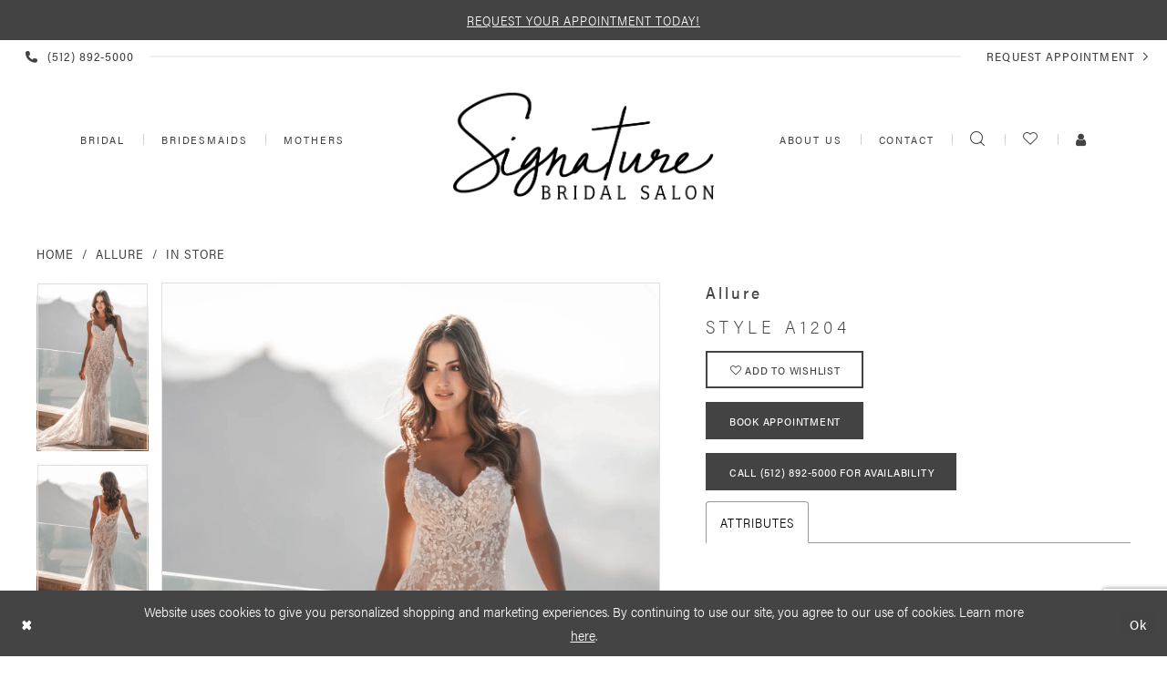

--- FILE ---
content_type: text/html; charset=utf-8
request_url: https://www.signaturebridalsalon.com/allure/in-store/a1204
body_size: 16338
content:
<!DOCTYPE html>
<html class="" lang="en-US">
<head>
    
<base href="/">
<meta charset="UTF-8">
<meta name="viewport" content="width=device-width, initial-scale=1, maximum-scale=2, user-scalable=1" />
<meta name="format-detection" content="telephone=yes">

    
<link rel="apple-touch-icon" sizes="180x180" href="Themes/SignatureBridalSalon/Content/img/favicon/apple-touch-icon.png">
<link rel="icon" type="image/png" sizes="32x32" href="Themes/SignatureBridalSalon/Content/img/favicon/favicon-32x32.png">
<link rel="icon" type="image/png" sizes="16x16" href="Themes/SignatureBridalSalon/Content/img/favicon/favicon-16x16.png">
<link rel="manifest" href="Themes/SignatureBridalSalon/Content/img/favicon/site.webmanifest">
<link rel="mask-icon" href="Themes/SignatureBridalSalon/Content/img/favicon/safari-pinned-tab.svg" color="#d05192">
<link rel="shortcut icon" href="Themes/SignatureBridalSalon/Content/img/favicon/favicon.ico">
<meta name="msapplication-TileColor" content="#d05192">
<meta name="msapplication-config" content="Themes/SignatureBridalSalon/Content/img/favicon/browserconfig.xml">
<meta name="theme-color" content="#000000">
    <link rel="preconnect" href="https://use.typekit.net" crossorigin="anonymous">
<link rel="preconnect" href="https://p.typekit.net" crossorigin="anonymous">
<link rel="preload" href="https://use.typekit.net/dvd3qoj.css" as="style">
<link rel="stylesheet" href="https://use.typekit.net/dvd3qoj.css"/>

    
<title>Allure | Signature Bridal Salon - A1204 | Signature Bridal Salon</title>

    <meta property="og:title" content="Allure | Signature Bridal Salon - A1204 | Signature Bridal Salon" />
    <meta property="og:type" content="website" />
    <meta property="og:url" content="https://www.signaturebridalsalon.com/allure/in-store/a1204"/>
        <meta name="description" content="Central Texas&#x27; premiere bridal experience offering the latest in designer wedding gowns, bridesmaids, flower girl dresses and bridal accessories Style A1204" />
        <meta property="og:description" content="Central Texas&#x27; premiere bridal experience offering the latest in designer wedding gowns, bridesmaids, flower girl dresses and bridal accessories Style A1204" />
        <meta property="og:image" content="https://dy9ihb9itgy3g.cloudfront.net/products/$uploads/products/10283/a1204/a1204__d_f.670.webp" />
        <meta name="twitter:image" content="https://dy9ihb9itgy3g.cloudfront.net/products/$uploads/products/10283/a1204/a1204__d_f.670.webp">
        <meta name="keywords" content="Wedding gowns, wedding dresses, bridesmaids dresses , flower girl dresses, bridal accessories, Austin bridal shop, Texas bridal shop, bridal shop, bridal salon, Austin wedding dresses" />
        <meta name="google-site-verification" content="jnh1FdCMuGOjx-hLXsD7Nw_H99h6K0vXXBNDyAnAUSY" />
        <link rel="canonical" href="https://www.signaturebridalsalon.com/allure/in-store/a1204" />

    

    <link rel="preload" href="/Content/fonts/syvoicomoon/Syvo-Icomoon.woff?y5043x" as="font" type="font/woff" crossorigin>

    <link rel="stylesheet" type="text/css" href="https://www.signaturebridalsalon.com/content/theme.min.css?v=20260128162319"/>
    

    


        <script type="application/ld&#x2B;json">
          {
  "@context": "http://schema.org",
  "@graph": [
    {
      "@type": "WebPage",
      "breadcrumb": {
        "@type": "BreadcrumbList",
        "numberOfItems": 3,
        "itemListElement": [
          {
            "@type": "ListItem",
            "position": 1,
            "item": "https://www.signaturebridalsalon.com/",
            "name": "Home"
          },
          {
            "@type": "ListItem",
            "position": 2,
            "item": "https://www.signaturebridalsalon.com/allure",
            "name": "Allure"
          },
          {
            "@type": "ListItem",
            "position": 3,
            "item": "https://www.signaturebridalsalon.com/allure/in-store",
            "name": "In Store"
          }
        ]
      },
      "name": "Allure | Signature Bridal Salon - A1204 | Signature Bridal Salon",
      "description": "Central Texas' premiere bridal experience offering the latest in designer wedding gowns, bridesmaids, flower girl dresses and bridal accessories Style A1204",
      "url": "https://www.signaturebridalsalon.com/allure/in-store/a1204"
    }
  ]
}
        </script>

    





<meta name="p:domain_verify" content="a96bdd2c72ef515d2deab29289753617"/>
<!-- Google tag (gtag.js) -->
<script async src="https://www.googletagmanager.com/gtag/js?id=AW-983277831"></script>
<script>
  window.dataLayer = window.dataLayer || [];
  function gtag(){dataLayer.push(arguments);}
  gtag('js', new Date());

  gtag('config', 'AW-983277831');
</script>
</head>
<body class="page-pdp page-common page-white  ">
    <!--[if lt IE 11]>
      <p class="browsehappy">You are using an <strong>outdated</strong> browser. Please <a href="http://browsehappy.com/">upgrade your browser</a> to improve your experience.</p>
    <![endif]-->
    <div class="hidden-vars" data-vars>
    <div class="breakpoint-xl" data-var-name="breakpoint" data-var-type="xl" data-var-value="width"></div>
    <div class="breakpoint-lg" data-var-name="breakpoint" data-var-type="lg" data-var-value="width"></div>
    <div class="breakpoint-md" data-var-name="breakpoint" data-var-type="md" data-var-value="width"></div>
    <div class="breakpoint-sm" data-var-name="breakpoint" data-var-type="sm" data-var-value="width"></div>
    <div class="color-primary" data-var-name="color" data-var-type="primary" data-var-value="color"></div>
    <div class="color-secondary" data-var-name="color" data-var-type="secondary" data-var-value="color"></div>
</div>
    <!-- Loader -->
    <div id="spinner" class="loader">
        <div class="round">
            <div class="section"></div>
        </div>
    </div>
    <div class="app-container app-container-fix">
        





    <div class="preheader-promo" id="preheader-promo-common" data-property="preheader-promo">
        <div class="container-fluid">
            <div class="row">
                <div class="common-top-promo">
                    
    <div class="common-message" role="status" 
         data-popup="commonTopPromo" 
         data-popup-expires="1"
         style="display:none;background-color:#434343;color:#ffffff;">
        <div class="common-message--blocks iblock-fix">

                <div class="common-message--block common-message--block-text-list">
                    <div class="common-message--text-list">
                        <div class="list">
                                <div class="list-item common-message--text-list-description-item">
                                    <div class="common-message--text common-message--text-list-description">
                                        <p><a href="appointments" target="_self">REQUEST YOUR APPOINTMENT TODAY!</a></p>
                                    </div>
                                </div>

                        </div>
                    </div>
                </div>


        </div>
    </div>

                </div>
            </div>
        </div>
    </div>

<div class="primary-block iblock-fix" data-property="fixed-header">
        <div class="preheader-promo" id="preheader-promo" data-property="preheader-promo">
            <div class="container-fluid">
                <div class="row">
                    


                </div>
            </div>
        </div>

    <div class="preheader">
        <div class="container-fluid">
            <div class="row">
                <div class="preheader">
                    <div class="preheader-blocks">
                            <div class="preheader-block preheader-style preheader-left">
                                <ul>
                                    <li class="hidden-mobile-sticky">
                                        <a href="tel:5128925000" rel="nofollow">
    <span class="sr-only">Phone Us</span>
    <i class="icomoon icomoon-phone" aria-hidden="true"></i>
    <span>(512)&nbsp;892&#8209;5000</span>
</a>

                                    </li>
                                </ul>
                            </div>
                            <div class="preheader-block preheader-style preheader-right">
                                <ul>
                                    <li>
                                        <a href="appointments">
  <span class="sr-only">Request appointment
  </span>
  <span>Request appointment
  </span>
  <i class="icomoon icomoon-chevron-right hidden-xs hidden-sm" aria-hidden="true">
  </i>
</a>

                                    </li>
                                </ul>
                            </div>
                    </div>
                </div>
            </div>
        </div>
    </div>

    <header class="header iblock-fix" id="header">
        <div class="container-fluid">
            <div class="row">
                <div class="header-blocks clearfix">
                    <div class="header-block header-style header-left hidden-gt-sm">
                        <ul role="menu" aria-label="Mobile Menu. Buttons: hamburger, phone">
                            <li role="menuitem" class="hidden-gt-sm">
                                <span class="navbar-item navbar-toggle collapsed"
                                   data-toggle="collapse"
                                   data-target="#main-navbar"
                                   aria-expanded="false"
                                   aria-controls="navbar"
                                   aria-label="Toggle navigation">
                                    <i class="icomoon icomoon-hamburger"
                                       aria-hidden="true"></i>
                                </span>
                            </li>
                                <li class="hidden-gt-sm visible-mobile-sticky">
                                    <a href="tel:5128925000" rel="nofollow">
    <span class="sr-only">Phone Us</span>
    <i class="icomoon icomoon-phone" aria-hidden="true"></i>
    <span>(512)&nbsp;892&#8209;5000</span>
</a>

                                </li>
                        </ul>
                    </div>
                    <div id="main-navbar" class="main-navbar navbar-collapse collapse">
<div class="common-navbar">
    <span class="close-navbar" data-toggle="collapse" data-target="#main-navbar" aria-haspopup="false" aria-expanded="false" aria-hidden="true">
    </span>
    <ul role="menubar" role="navigation" aria-label="Main Left Navigation Menu">
      <li role="none">
        <a href="/collections/bridal" role="menuitem" tabindex="0" aria-expanded="false">
          <span>
            Bridal
          </span>
          <i class="sign" aria-hidden="true">
          </i>
        </a>
      </li>
      <li role="none">
        <a href="collections/bridesmaids" role="menuitem" tabindex="-1" aria-expanded="false">
          <span>
            Bridesmaids
          </span>
          <i class="sign" aria-hidden="true">
          </i>
        </a>
      </li>
      <li role="none">
        <a href="collections/motherofthebride" role="menuitem" tabindex="-1" aria-expanded="false">
          <span>
            Mothers
          </span>
          <i class="sign" aria-hidden="true">
          </i>
        </a>
      </li>
    </ul>
    <ul role="menubar" role="navigation" aria-label="Main Right Navigation Menu">
      <li role="none">
        <a href="about-us" role="menuitem" tabindex="0" aria-expanded="false">
          <span>
            About us
          </span>
          <i class="sign" aria-hidden="true">
          </i>
        </a>
      </li>
      <li role="none">
        <a href="contact-us" role="menuitem" tabindex="-1" aria-expanded="false">
          <span>
            Contact
          </span>
          <i class="sign" aria-hidden="true">
          </i>
        </a>
      </li>
      <li role="none" class="hidden-xs hidden-sm">
        <a class="show-search" href="search" aria-haspopup="true" aria-expanded="false">
          <span class="sr-only">Toggle search
          </span>
          <i class="icomoon icomoon-search" aria-hidden="true">
          </i>
        </a>
      </li>
      <li role="none" class="hidden-xs hidden-sm">
        <a href="wishlist" aria-haspopup="true" aria-expanded="false">
          <span class="sr-only">Check Wishlist
          </span>
          <i class="icomoon icomoon-heart" aria-hidden="true">
          </i>
        </a>
      </li>
      <li role="none" class="dropdown hidden-xs hidden-sm">
        <a href="account" class="dropdown-toggle" data-toggle="dropdown" aria-haspopup="true" aria-expanded="false">
          <span class="sr-only">Toggle Account
          </span>
          <i class="fa fa-user" aria-hidden="true">
          </i>
        </a>
        <div class="dropdown-menu clickable cart-popup">
          <span class="sr-only">Toggle Account
          </span>
          <div class="account-dropdown">
            <ul>
              <li role="none">
                <a href="account/information">My Account
                </a>
              </li>
              <li role="none">
                <a href="login">Sign In
                </a>
              </li>
              <li role="none">
                <a href="register">Sign Up
                </a>
              </li>
              <li role="none">
                <a href="logoff">Logout
                </a>
              </li>
            </ul>
          </div>
        </div>
      </li>
    </ul>
  </div>
                          <div class="common-navbar account-block hidden-gt-sm">
    <ul>
            <li>
                <a href="/login">
                    <span>Sign In</span>
                    <i class="sign" aria-hidden="true"></i>
                </a>
            </li>
            <li>
                <a href="/register">
                    <span>Sign Up</span>
                    <i class="sign" aria-hidden="true"></i>
                </a>
            </li>
            <li>
                <a href="/wishlist">
                    <span>Wishlist</span>
                    <i class="sign" aria-hidden="true"></i>
                </a>
            </li>
    </ul>
</div>
                    </div>
                    <a href="/"
                       class="brand-logo"
                       aria-label="Signature Bridal Salon">
                        <img src="logos/main-logo?v=d3dcb4c8-9fc5-988f-3a74-8f159c71ba64"
                             alt="Signature Bridal Salon" />
                    </a>
                    <div class="header-block header-style header-right hidden-gt-sm">
                        <ul role="menu" aria-label="Preheader Menu. Buttons: cart, search, wishlist">
                            <li role="menuitem">
                                <a class="show-search" href="search" 
                                   aria-label="Toggle Search" 
                                   aria-haspopup="true" 
                                   aria-expanded="false">
                                    <i class="icomoon icomoon-search"
                                       aria-hidden="true"></i>
                                </a>
                            </li>
                            <li role="menuitem">
                                <a href="/wishlist" 
                                   aria-haspopup="true" 
                                   aria-expanded="false" 
                                   role="button" 
                                   aria-label="Check Wishlist">
                                    <i class="icomoon icomoon-heart"
                                       aria-hidden="true"></i>
                                </a>
                            </li>
                        </ul>
                    </div>
                    <div class="search-holder">
                        <div name="search-form" role="search" aria-label="Search form"
     class="search-form iblock-fix collapsed">
    <div class="search-group ui-widget">

        <div class="search-btn search-btn-left search-addon1">
            <button type="submit" data-trigger="search" aria-label="Submit Search">
                <i class="icon-syvo icon-search" aria-hidden="true"></i>
            </button>
        </div>
        <div class="search-btn search-btn-right">
            <button type="button" class="close-search-form" aria-label="Close Search">
                <i class="icon-syvo icon-close-x" aria-hidden="true"></i>
            </button>
        </div>
        <input type="search"
               name="query"
               class="ui-autocomplete-input"
               placeholder="Search"
               aria-label="Search"
               data-property="search"/>
    </div>
</div>
                    </div>
                </div>
            </div>
        </div>
    </header>
</div>
        <div class="main-content" id="main" role="main">
            



<div class="details-cmp common-cmp bootstrap-iso iblock-fix">

    

<section class="section-breadcrumbs">
    <div class="container">
        <div class="row">
            <div class="common-breadcrumbs">
                <ul>
                        <li>
                                <a class=""
                                   href="/">Home</a>

                        </li>
                        <li>
                                <a class=""
                                   href="/allure">Allure</a>

                        </li>
                        <li>
                                <a class=""
                                   href="/allure/in-store">In Store</a>

                        </li>
                </ul>
            </div>
        </div>

    </div>
</section>

    <section class="section-product" data-product-id="5638">
        <div class="container">
            <div class="row">
                <div class="product-bio">
                    <div class="product-detailed clearfix iblock-fix">
                        <div class="product-info product-visual">

                            




<div class="product-media">
    

    <div class="product-views clearfix" data-property="parent">
        <span role="heading" aria-level="2" class="sr-only">Products Views Carousel</span>
        <a href="#products-views-skip" title="Skip to end" class="sr-only sr-only-focusable" 
           data-trigger="scroll-to" data-target="#products-views-skip">Skip to end</a>
        

<div class="product-view previews">
        <div class="list" data-list="previews" aria-label="Allure Style A1204 thumbnail list">

                    <div class="list-item">
                        <div class="preview has-background"
                             style="background-image: url('https://dy9ihb9itgy3g.cloudfront.net/products/$uploads/products/10283/a1204/a1204__d_f.340.webp')"
                             data-trigger="color-filter-all"
                             data-value-id="">
                            <img src="https://dy9ihb9itgy3g.cloudfront.net/products/$uploads/products/10283/a1204/a1204__d_f.340.webp" alt="Allure Style A1204 #0 default frontface vertical thumbnail"/>
                        </div>
                    </div>
                    <div class="list-item">
                        <div class="preview has-background"
                             style="background-image: url('https://dy9ihb9itgy3g.cloudfront.net/products/$uploads/products/10283/a1204/a1204__b.340.webp')"
                             data-trigger="color-filter-all"
                             data-value-id="">
                            <img src="https://dy9ihb9itgy3g.cloudfront.net/products/$uploads/products/10283/a1204/a1204__b.340.webp" alt="Allure Style A1204 #1 backface vertical thumbnail"/>
                        </div>
                    </div>
                    <div class="list-item">
                        <div class="preview has-background"
                             style="background-image: url('https://dy9ihb9itgy3g.cloudfront.net/products/$uploads/products/10283/a1204/a1204__f_c.340.webp')"
                             data-trigger="color-filter-all"
                             data-value-id="">
                            <img src="https://dy9ihb9itgy3g.cloudfront.net/products/$uploads/products/10283/a1204/a1204__f_c.340.webp" alt="Allure Style A1204 #2 frontface vertical cropped thumbnail"/>
                        </div>
                    </div>
                    <div class="list-item">
                        <div class="preview has-background"
                             style="background-image: url('https://dy9ihb9itgy3g.cloudfront.net/products/$uploads/products/10283/a1204/a1204__f_c_1.340.webp')"
                             data-trigger="color-filter-all"
                             data-value-id="">
                            <img src="https://dy9ihb9itgy3g.cloudfront.net/products/$uploads/products/10283/a1204/a1204__f_c_1.340.webp" alt="Allure Style A1204 #3 frontface vertical cropped thumbnail"/>
                        </div>
                    </div>
        </div>
</div>
        

<div class="product-view overviews common-videolist">

        <div class="list" data-list="overviews" data-slick>
                    <div class="list-item slick-current">
                        <div class="overview"
                             data-lazy-background
                             data-value-id=""
                             data-related-image="false">
                            <a href="https://dy9ihb9itgy3g.cloudfront.net/products/$uploads/products/10283/a1204/a1204__d_f.2000.webp"
                               class="MagicZoom overview-media" data-options="lazyZoom: true; textClickZoomHint: Click to zoom"
                               aria-label="Full size Allure Style A1204 #0 default frontface vertical picture">
                                <img data-lazy="https://dy9ihb9itgy3g.cloudfront.net/products/$uploads/products/10283/a1204/a1204__d_f.740.webp" 
                                     alt="Allure Style A1204 #0 default frontface vertical picture"/>
                            </a>
                        </div>
                    </div>
                    <div class="list-item ">
                        <div class="overview"
                             data-lazy-background
                             data-value-id=""
                             data-related-image="false">
                            <a href="https://dy9ihb9itgy3g.cloudfront.net/products/$uploads/products/10283/a1204/a1204__b.2000.webp"
                               class="MagicZoom overview-media" data-options="lazyZoom: true; textClickZoomHint: Click to zoom"
                               aria-label="Full size Allure Style A1204 #1 backface vertical picture">
                                <img data-lazy="https://dy9ihb9itgy3g.cloudfront.net/products/$uploads/products/10283/a1204/a1204__b.740.webp" 
                                     alt="Allure Style A1204 #1 backface vertical picture"/>
                            </a>
                        </div>
                    </div>
                    <div class="list-item ">
                        <div class="overview"
                             data-lazy-background
                             data-value-id=""
                             data-related-image="false">
                            <a href="https://dy9ihb9itgy3g.cloudfront.net/products/$uploads/products/10283/a1204/a1204__f_c.2000.webp"
                               class="MagicZoom overview-media" data-options="lazyZoom: true; textClickZoomHint: Click to zoom"
                               aria-label="Full size Allure Style A1204 #2 frontface vertical cropped picture">
                                <img data-lazy="https://dy9ihb9itgy3g.cloudfront.net/products/$uploads/products/10283/a1204/a1204__f_c.740.webp" 
                                     alt="Allure Style A1204 #2 frontface vertical cropped picture"/>
                            </a>
                        </div>
                    </div>
                    <div class="list-item ">
                        <div class="overview"
                             data-lazy-background
                             data-value-id=""
                             data-related-image="false">
                            <a href="https://dy9ihb9itgy3g.cloudfront.net/products/$uploads/products/10283/a1204/a1204__f_c_1.2000.webp"
                               class="MagicZoom overview-media" data-options="lazyZoom: true; textClickZoomHint: Click to zoom"
                               aria-label="Full size Allure Style A1204 #3 frontface vertical cropped picture">
                                <img data-lazy="https://dy9ihb9itgy3g.cloudfront.net/products/$uploads/products/10283/a1204/a1204__f_c_1.740.webp" 
                                     alt="Allure Style A1204 #3 frontface vertical cropped picture"/>
                            </a>
                        </div>
                    </div>
        </div>
    
    <div class="controls">
        <div class="list">
            <div class="list-item">
            </div>
        </div>
    </div>

    

</div>
        <div id="products-views-skip" class="sr-only" tabindex="-1">Products Views Carousel End</div>
    </div>

</div>

<div class="visual-dots dots-placeholder"></div>

<div class="social-networks social-share social-share-single">
    <ul>
        <li>
            <span class="share-title">
                Share:
            </span>
        </li>
                    <li style="display: none;">
                        <a href="https://www.pinterest.com/signaturebridal/"
                           data-property="pinterest-share"
                           data-placement="Social group"
                           target="_blank" title="Pinterest" aria-label="Share using Pinterest">
                            <i class="fa fa-pinterest-p" aria-hidden="true"></i>
                        </a>
                    </li>
        
    </ul>
</div>




                        </div>
                        <div class="product-info product-sheet" data-property="product-details">

                            


<div class="product-heading">
    <div class="option name">
        
    <h1 role="heading" aria-level="1">
        Allure
    </h1>

    <h3 role="heading" aria-level="2">
        Style A1204
    </h3>


    </div>
    

</div>




    <div class="product-dynamic">
        
        
    </div>



<div class="product-actions" aria-live="polite" aria-label="Product buttons. Cart and Wishlist buttons state depends on color/size combination chosen">
    <div class="option buttons-block">


    <div class="relative-container">
        <div class="cart-hint" data-property="cart-tooltip">
    <a href="#" class="cart-hint-close" data-trigger="cart-tooltip-close" aria-label="Close ship date tooltip"><span aria-hidden="true">&#10006;</span></a>
    <div class="cart-hint-header">
        <span class="h5" data-change="cart-tooltip-header">Ship date:</span>
    </div>
    <div class="cart-hint-body">
        <p data-change="cart-tooltip-text"></p>
    </div>
    <div class="cart-hint-arrow"></div>
</div>
        <a href="javascript:void(0);" class="btn btn-success-invert btn__add-wishlist" data-property="add-wishlist" data-value="true">
            <i class="fa fa-heart-o btn__add-wishlist__icon" aria-hidden="true"></i>
            <span class="btn__add-wishlist__title">Add to WIshlist</span>
            <i class="fa fa-check btn__add-wishlist__icon--active" aria-hidden="true"></i>
            <span class="btn__add-wishlist__title--active"></span>
        </a>
    </div>
    <a href="/appointments" class="btn btn-success" data-property="book-appointment" >
        Book Appointment
    </a>
    <a href="tel:5128925000" data-property="cart-call" data-value="true"
       class="btn btn-success text-uppercase hide">
        Call (512)&nbsp;892&#8209;5000 for Availability
    </a>
    

    </div>
</div>






    <div class="product-attributes">
        <div class="option description">
            


    <div class="tabs tabs-description">
        <ul class="nav nav-tabs">
                <li class="active">
                    <a data-toggle="tab" href="#attributes" class="option-title">Attributes</a>
                </li>
        </ul>
        <div class="tab-content">

                <div id="attributes" class="tab-pane fade in active">
                    <ul class="attr-ul">
                            <li>
                                <div>Category: </div>
                                <div>
                                    Bridal Gown
                                </div>
                            </li>
                            <li>
                                <div>Embellishments: </div>
                                <div>
                                    Applique
                                </div>
                            </li>
                            <li>
                                <div>Fabric: </div>
                                <div>
                                    Lace, Tulle
                                </div>
                            </li>
                            <li>
                                <div>Neckline: </div>
                                <div>
                                    Modified Sweetheart, Spaghetti Straps
                                </div>
                            </li>
                            <li>
                                <div>Silhouette: </div>
                                <div>
                                    Natural Waist, Sheath
                                </div>
                            </li>
                            <li>
                                <div>Train: </div>
                                <div>
                                    Chapel
                                </div>
                            </li>
                    </ul>
                </div>

        </div>
    </div>

        </div>
    </div>




                        </div>
                    </div>

                    


                </div>
            </div>
        </div>
    </section>


    


    <section class="section-header">
        <div class="container">
            <div class="row">
                <div class="header">
                    <h2>Related Products</h2>
                </div>
            </div>
        </div>
    </section>
    <section class="section-recommended section-related" aria-label="Related Products">
        <span role="heading" aria-level="2" class="sr-only">Related Products Carousel</span>
        <a href="#related-products-skip" title="Skip to end" class="sr-only sr-only-focusable"
           data-trigger="scroll-to" data-target="#related-products-skip">Skip to end</a>
        <div class="container">
            <div class="row">
                <div class="recommended-products related-products" data-property="related-products">
                        
    <div class="product-list  prices-hidden" aria-label="Product List" data-property="product-list">
        <div class="list" data-list="products">

                    <div class="list-item" data-layout-width>
                        
<div class="product " data-property="parent" data-product-id="7070" aria-label="A1417">

    <div class="product-content product-content-visual clearfix">
       


    <a href="/allure/in-store/a1417" class="product-images" data-link="product-images" 
       role="presentation" 
       tabindex="-1" 
       aria-label="Visit Allure Style A1417 Page">
        <div class="list" data-list="product-images" role="list">
            <div class="list-item" role="listitem">
                


<div class="product-image product-image-default has-background" data-img="default" data-lazy-load="bg" data-src="https://dy9ihb9itgy3g.cloudfront.net/products/13100/a1417/a1417___.740.webp" style="background-image: url(&#x27;Themes/Common/Content/img/no-image.png&#x27;)" data-related-image="false"><img alt="Allure Style A1417 Default Thumbnail Image" height="1151" src="Themes/Common/Content/img/no-image.png" width="740" /></div>


            </div>
        </div>
    </a>

        
        

    </div>
    
    <div class="product-content product-content-brief clearfix">

        
        <div class="product-brief">

            <a href="/allure/in-store/a1417" data-link="product-title" class="product-brief-content product-brief-content-title">
                <div class="product-title">
    <div class="title title-small" title="Allure Style A1417">
        <h4 role="presentation" aria-level="4">
            <span data-layout-font>Allure</span>
        </h4>
        <h5 role="presentation" aria-level="5">
            <span data-layout-font>Style A1417</span>
        </h5>
</div>
</div>
            </a>

            


        </div>
    </div>
</div>
                    </div>
                    <div class="list-item" data-layout-width>
                        
<div class="product " data-property="parent" data-product-id="7020" aria-label="A1411">

    <div class="product-content product-content-visual clearfix">
       


    <a href="/allure/in-store/a1411" class="product-images" data-link="product-images" 
       role="presentation" 
       tabindex="-1" 
       aria-label="Visit Allure Style A1411 Page">
        <div class="list" data-list="product-images" role="list">
            <div class="list-item" role="listitem">
                


<div class="product-image product-image-default has-background" data-img="default" data-lazy-load="bg" data-src="https://dy9ihb9itgy3g.cloudfront.net/products/13100/a1411/a1411______2.740.webp" style="background-image: url(&#x27;Themes/Common/Content/img/no-image.png&#x27;)" data-related-image="false"><img alt="Allure Style A1411 Default Thumbnail Image" height="1151" src="Themes/Common/Content/img/no-image.png" width="740" /></div>


            </div>
        </div>
    </a>

        
        

    </div>
    
    <div class="product-content product-content-brief clearfix">

        
        <div class="product-brief">

            <a href="/allure/in-store/a1411" data-link="product-title" class="product-brief-content product-brief-content-title">
                <div class="product-title">
    <div class="title title-small" title="Allure Style A1411">
        <h4 role="presentation" aria-level="4">
            <span data-layout-font>Allure</span>
        </h4>
        <h5 role="presentation" aria-level="5">
            <span data-layout-font>Style A1411</span>
        </h5>
</div>
</div>
            </a>

            


        </div>
    </div>
</div>
                    </div>
                    <div class="list-item" data-layout-width>
                        
<div class="product " data-property="parent" data-product-id="7018" aria-label="A1407">

    <div class="product-content product-content-visual clearfix">
       


    <a href="/allure/in-store/a1407" class="product-images" data-link="product-images" 
       role="presentation" 
       tabindex="-1" 
       aria-label="Visit Allure Style A1407 Page">
        <div class="list" data-list="product-images" role="list">
            <div class="list-item" role="listitem">
                


<div class="product-image product-image-default has-background" data-img="default" data-lazy-load="bg" data-src="https://dy9ihb9itgy3g.cloudfront.net/products/13100/a1407/a1407___.740.webp" style="background-image: url(&#x27;Themes/Common/Content/img/no-image.png&#x27;)" data-related-image="false"><img alt="Allure Style A1407 Default Thumbnail Image" height="1151" src="Themes/Common/Content/img/no-image.png" width="740" /></div>


            </div>
        </div>
    </a>

        
        

    </div>
    
    <div class="product-content product-content-brief clearfix">

        
        <div class="product-brief">

            <a href="/allure/in-store/a1407" data-link="product-title" class="product-brief-content product-brief-content-title">
                <div class="product-title">
    <div class="title title-small" title="Allure Style A1407">
        <h4 role="presentation" aria-level="4">
            <span data-layout-font>Allure</span>
        </h4>
        <h5 role="presentation" aria-level="5">
            <span data-layout-font>Style A1407</span>
        </h5>
</div>
</div>
            </a>

            


        </div>
    </div>
</div>
                    </div>
                    <div class="list-item" data-layout-width>
                        
<div class="product " data-property="parent" data-product-id="7017" aria-label="A1406">

    <div class="product-content product-content-visual clearfix">
       


    <a href="/allure/in-store/a1406" class="product-images" data-link="product-images" 
       role="presentation" 
       tabindex="-1" 
       aria-label="Visit Allure Style A1406 Page">
        <div class="list" data-list="product-images" role="list">
            <div class="list-item" role="listitem">
                


<div class="product-image product-image-default has-background" data-img="default" data-lazy-load="bg" data-src="https://dy9ihb9itgy3g.cloudfront.net/products/13100/a1406/a1406______6.740.webp" style="background-image: url(&#x27;Themes/Common/Content/img/no-image.png&#x27;)" data-related-image="false"><img alt="Allure Style A1406 Default Thumbnail Image" height="1151" src="Themes/Common/Content/img/no-image.png" width="740" /></div>


            </div>
        </div>
    </a>

        
        

    </div>
    
    <div class="product-content product-content-brief clearfix">

        
        <div class="product-brief">

            <a href="/allure/in-store/a1406" data-link="product-title" class="product-brief-content product-brief-content-title">
                <div class="product-title">
    <div class="title title-small" title="Allure Style A1406">
        <h4 role="presentation" aria-level="4">
            <span data-layout-font>Allure</span>
        </h4>
        <h5 role="presentation" aria-level="5">
            <span data-layout-font>Style A1406</span>
        </h5>
</div>
</div>
            </a>

            


        </div>
    </div>
</div>
                    </div>
                    <div class="list-item" data-layout-width>
                        
<div class="product " data-property="parent" data-product-id="7193" aria-label="A1405">

    <div class="product-content product-content-visual clearfix">
       


    <a href="/allure/in-store/a1405" class="product-images" data-link="product-images" 
       role="presentation" 
       tabindex="-1" 
       aria-label="Visit Allure Style A1405 Page">
        <div class="list" data-list="product-images" role="list">
            <div class="list-item" role="listitem">
                


<div class="product-image product-image-default has-background" data-img="default" data-lazy-load="bg" data-src="https://dy9ihb9itgy3g.cloudfront.net/products/13100/a1405/a1405______4.740.webp" style="background-image: url(&#x27;Themes/Common/Content/img/no-image.png&#x27;)" data-related-image="false"><img alt="Allure Style A1405 Default Thumbnail Image" height="1151" src="Themes/Common/Content/img/no-image.png" width="740" /></div>


            </div>
        </div>
    </a>

        
        

    </div>
    
    <div class="product-content product-content-brief clearfix">

        
        <div class="product-brief">

            <a href="/allure/in-store/a1405" data-link="product-title" class="product-brief-content product-brief-content-title">
                <div class="product-title">
    <div class="title title-small" title="Allure Style A1405">
        <h4 role="presentation" aria-level="4">
            <span data-layout-font>Allure</span>
        </h4>
        <h5 role="presentation" aria-level="5">
            <span data-layout-font>Style A1405</span>
        </h5>
</div>
</div>
            </a>

            


        </div>
    </div>
</div>
                    </div>
                    <div class="list-item" data-layout-width>
                        
<div class="product " data-property="parent" data-product-id="6897" aria-label="A1404">

    <div class="product-content product-content-visual clearfix">
       


    <a href="/allure/in-store/a1404nc" class="product-images" data-link="product-images" 
       role="presentation" 
       tabindex="-1" 
       aria-label="Visit Allure Style A1404NC Page">
        <div class="list" data-list="product-images" role="list">
            <div class="list-item" role="listitem">
                


<div class="product-image product-image-default has-background" data-img="default" data-lazy-load="bg" data-src="uploads/images/products/6897/7514d5f7_3c2a_44ea_9e30_93d0768824c2.webp?w=740" style="background-image: url(&#x27;Themes/Common/Content/img/no-image.png&#x27;)" data-related-image="false"><img alt="Allure Style A1404NC Default Thumbnail Image" height="1151" src="Themes/Common/Content/img/no-image.png" width="740" /></div>


            </div>
        </div>
    </a>

        
        

    </div>
    
    <div class="product-content product-content-brief clearfix">

        
        <div class="product-brief">

            <a href="/allure/in-store/a1404nc" data-link="product-title" class="product-brief-content product-brief-content-title">
                <div class="product-title">
    <div class="title title-small" title="Allure Style A1404NC">
        <h4 role="presentation" aria-level="4">
            <span data-layout-font>Allure</span>
        </h4>
        <h5 role="presentation" aria-level="5">
            <span data-layout-font>Style A1404NC</span>
        </h5>
</div>
</div>
            </a>

            


        </div>
    </div>
</div>
                    </div>
                    <div class="list-item" data-layout-width>
                        
<div class="product " data-property="parent" data-product-id="7016" aria-label="A1400">

    <div class="product-content product-content-visual clearfix">
       


    <a href="/allure/in-store/a1400" class="product-images" data-link="product-images" 
       role="presentation" 
       tabindex="-1" 
       aria-label="Visit Allure Style A1400 Page">
        <div class="list" data-list="product-images" role="list">
            <div class="list-item" role="listitem">
                


<div class="product-image product-image-default has-background" data-img="default" data-lazy-load="bg" data-src="https://dy9ihb9itgy3g.cloudfront.net/products/13100/a1400/a1400______5.740.webp" style="background-image: url(&#x27;Themes/Common/Content/img/no-image.png&#x27;)" data-related-image="false"><img alt="Allure Style A1400 Default Thumbnail Image" height="1151" src="Themes/Common/Content/img/no-image.png" width="740" /></div>


            </div>
        </div>
    </a>

        
        

    </div>
    
    <div class="product-content product-content-brief clearfix">

        
        <div class="product-brief">

            <a href="/allure/in-store/a1400" data-link="product-title" class="product-brief-content product-brief-content-title">
                <div class="product-title">
    <div class="title title-small" title="Allure Style A1400">
        <h4 role="presentation" aria-level="4">
            <span data-layout-font>Allure</span>
        </h4>
        <h5 role="presentation" aria-level="5">
            <span data-layout-font>Style A1400</span>
        </h5>
</div>
</div>
            </a>

            


        </div>
    </div>
</div>
                    </div>
                    <div class="list-item" data-layout-width>
                        
<div class="product " data-property="parent" data-product-id="6873" aria-label="A1365L Lined Bodice">

    <div class="product-content product-content-visual clearfix">
       


    <a href="/allure/in-store/a1365l" class="product-images" data-link="product-images" 
       role="presentation" 
       tabindex="-1" 
       aria-label="Visit Allure Style A1365L Page">
        <div class="list" data-list="product-images" role="list">
            <div class="list-item" role="listitem">
                


<div class="product-image product-image-default has-background" data-img="default" data-lazy-load="bg" data-src="uploads/images/products/6873/56f41200_acfc_454d_a0e5_cf9280f11e23.webp?w=740" style="background-image: url(&#x27;Themes/Common/Content/img/no-image.png&#x27;)" data-related-image="false"><img alt="Allure Style A1365L Default Thumbnail Image" height="1151" src="Themes/Common/Content/img/no-image.png" width="740" /></div>


            </div>
        </div>
    </a>

        
        

    </div>
    
    <div class="product-content product-content-brief clearfix">

        
        <div class="product-brief">

            <a href="/allure/in-store/a1365l" data-link="product-title" class="product-brief-content product-brief-content-title">
                <div class="product-title">
    <div class="title title-small" title="Allure Style A1365L">
        <h4 role="presentation" aria-level="4">
            <span data-layout-font>Allure</span>
        </h4>
        <h5 role="presentation" aria-level="5">
            <span data-layout-font>Style A1365L</span>
        </h5>
</div>
</div>
            </a>

            


        </div>
    </div>
</div>
                    </div>
                    <div class="list-item" data-layout-width>
                        
<div class="product " data-property="parent" data-product-id="6853" aria-label="A1359A - Satin">

    <div class="product-content product-content-visual clearfix">
       


    <a href="/allure/in-store/a1359a" class="product-images" data-link="product-images" 
       role="presentation" 
       tabindex="-1" 
       aria-label="Visit Allure Style A1359A Page">
        <div class="list" data-list="product-images" role="list">
            <div class="list-item" role="listitem">
                


<div class="product-image product-image-default has-background" data-img="default" data-lazy-load="bg" data-src="uploads/images/products/6853/0738cb1d_2648_4811_8c18_10f3510bfe82.webp?w=740" style="background-image: url(&#x27;Themes/Common/Content/img/no-image.png&#x27;)" data-related-image="false"><img alt="Allure Style A1359A Default Thumbnail Image" height="1151" src="Themes/Common/Content/img/no-image.png" width="740" /></div>


            </div>
        </div>
    </a>

        
        

    </div>
    
    <div class="product-content product-content-brief clearfix">

        
        <div class="product-brief">

            <a href="/allure/in-store/a1359a" data-link="product-title" class="product-brief-content product-brief-content-title">
                <div class="product-title">
    <div class="title title-small" title="Allure Style A1359A">
        <h4 role="presentation" aria-level="4">
            <span data-layout-font>Allure</span>
        </h4>
        <h5 role="presentation" aria-level="5">
            <span data-layout-font>Style A1359A</span>
        </h5>
</div>
</div>
            </a>

            


        </div>
    </div>
</div>
                    </div>
                    <div class="list-item" data-layout-width>
                        
<div class="product " data-property="parent" data-product-id="6426" aria-label="A1312">

    <div class="product-content product-content-visual clearfix">
       


    <a href="/allure/in-store/a1312" class="product-images" data-link="product-images" 
       role="presentation" 
       tabindex="-1" 
       aria-label="Visit Allure Style A1312 Page">
        <div class="list" data-list="product-images" role="list">
            <div class="list-item" role="listitem">
                


<div class="product-image product-image-default has-background" data-img="default" data-lazy-load="bg" data-src="uploads/images/products/6426/a89a3a6a_b06f_4f91_aa6b_5b2c997a6d16.webp?w=740" style="background-image: url(&#x27;Themes/Common/Content/img/no-image.png&#x27;)" data-related-image="false"><img alt="Allure Style A1312 Default Thumbnail Image" height="1151" src="Themes/Common/Content/img/no-image.png" width="740" /></div>


            </div>
        </div>
    </a>

        
        

    </div>
    
    <div class="product-content product-content-brief clearfix">

        
        <div class="product-brief">

            <a href="/allure/in-store/a1312" data-link="product-title" class="product-brief-content product-brief-content-title">
                <div class="product-title">
    <div class="title title-small" title="Allure Style A1312">
        <h4 role="presentation" aria-level="4">
            <span data-layout-font>Allure</span>
        </h4>
        <h5 role="presentation" aria-level="5">
            <span data-layout-font>Style A1312</span>
        </h5>
</div>
</div>
            </a>

            


        </div>
    </div>
</div>
                    </div>
                    <div class="list-item" data-layout-width>
                        
<div class="product " data-property="parent" data-product-id="6425" aria-label="A1311">

    <div class="product-content product-content-visual clearfix">
       


    <a href="/allure/in-store/a1311" class="product-images" data-link="product-images" 
       role="presentation" 
       tabindex="-1" 
       aria-label="Visit Allure Style A1311 Page">
        <div class="list" data-list="product-images" role="list">
            <div class="list-item" role="listitem">
                


<div class="product-image product-image-default has-background" data-img="default" data-lazy-load="bg" data-src="uploads/images/products/6425/da0ffd2c_6c75_43cb_a83b_50c57354791c.webp?w=740" style="background-image: url(&#x27;Themes/Common/Content/img/no-image.png&#x27;)" data-related-image="false"><img alt="Allure Style A1311 Default Thumbnail Image" height="1151" src="Themes/Common/Content/img/no-image.png" width="740" /></div>


            </div>
        </div>
    </a>

        
        

    </div>
    
    <div class="product-content product-content-brief clearfix">

        
        <div class="product-brief">

            <a href="/allure/in-store/a1311" data-link="product-title" class="product-brief-content product-brief-content-title">
                <div class="product-title">
    <div class="title title-small" title="Allure Style A1311">
        <h4 role="presentation" aria-level="4">
            <span data-layout-font>Allure</span>
        </h4>
        <h5 role="presentation" aria-level="5">
            <span data-layout-font>Style A1311</span>
        </h5>
</div>
</div>
            </a>

            


        </div>
    </div>
</div>
                    </div>
                    <div class="list-item" data-layout-width>
                        
<div class="product " data-property="parent" data-product-id="6649" aria-label="A1310">

    <div class="product-content product-content-visual clearfix">
       


    <a href="/allure/in-store/a1310" class="product-images" data-link="product-images" 
       role="presentation" 
       tabindex="-1" 
       aria-label="Visit Allure Style A1310 Page">
        <div class="list" data-list="product-images" role="list">
            <div class="list-item" role="listitem">
                


<div class="product-image product-image-default has-background" data-img="default" data-lazy-load="bg" data-src="https://dy9ihb9itgy3g.cloudfront.net/products/11811/a1310/a1310__f.740.webp" style="background-image: url(&#x27;Themes/Common/Content/img/no-image.png&#x27;)" data-related-image="false"><img alt="Allure Style A1310 Default Thumbnail Image" height="1151" src="Themes/Common/Content/img/no-image.png" width="740" /></div>


            </div>
        </div>
    </a>

        
        

    </div>
    
    <div class="product-content product-content-brief clearfix">

        
        <div class="product-brief">

            <a href="/allure/in-store/a1310" data-link="product-title" class="product-brief-content product-brief-content-title">
                <div class="product-title">
    <div class="title title-small" title="Allure Style A1310">
        <h4 role="presentation" aria-level="4">
            <span data-layout-font>Allure</span>
        </h4>
        <h5 role="presentation" aria-level="5">
            <span data-layout-font>Style A1310</span>
        </h5>
</div>
</div>
            </a>

            


        </div>
    </div>
</div>
                    </div>
                    <div class="list-item" data-layout-width>
                        
<div class="product " data-property="parent" data-product-id="6941" aria-label="A1266">

    <div class="product-content product-content-visual clearfix">
       


    <a href="/allure/in-store/a1266" class="product-images" data-link="product-images" 
       role="presentation" 
       tabindex="-1" 
       aria-label="Visit Allure Style A1266 Page">
        <div class="list" data-list="product-images" role="list">
            <div class="list-item" role="listitem">
                


<div class="product-image product-image-default has-background" data-img="default" data-lazy-load="bg" data-src="https://dy9ihb9itgy3g.cloudfront.net/products/11157/a1266/a1266__f.740.webp" style="background-image: url(&#x27;Themes/Common/Content/img/no-image.png&#x27;)" data-related-image="false"><img alt="Allure Style A1266 Default Thumbnail Image" height="1151" src="Themes/Common/Content/img/no-image.png" width="740" /></div>


            </div>
        </div>
    </a>

        
        

    </div>
    
    <div class="product-content product-content-brief clearfix">

        
        <div class="product-brief">

            <a href="/allure/in-store/a1266" data-link="product-title" class="product-brief-content product-brief-content-title">
                <div class="product-title">
    <div class="title title-small" title="Allure Style A1266">
        <h4 role="presentation" aria-level="4">
            <span data-layout-font>Allure</span>
        </h4>
        <h5 role="presentation" aria-level="5">
            <span data-layout-font>Style A1266</span>
        </h5>
</div>
</div>
            </a>

            


        </div>
    </div>
</div>
                    </div>
                    <div class="list-item" data-layout-width>
                        
<div class="product " data-property="parent" data-product-id="6520" aria-label="A1263">

    <div class="product-content product-content-visual clearfix">
       


    <a href="/allure/in-store/a1263" class="product-images" data-link="product-images" 
       role="presentation" 
       tabindex="-1" 
       aria-label="Visit Allure Style A1263 Page">
        <div class="list" data-list="product-images" role="list">
            <div class="list-item" role="listitem">
                


<div class="product-image product-image-default has-background" data-img="default" data-lazy-load="bg" data-src="https://dy9ihb9itgy3g.cloudfront.net/products/11157/a1263/a1263__d_f.740.webp" style="background-image: url(&#x27;Themes/Common/Content/img/no-image.png&#x27;)" data-related-image="false"><img alt="Allure Style A1263 Default Thumbnail Image" height="1151" src="Themes/Common/Content/img/no-image.png" width="740" /></div>


            </div>
        </div>
    </a>

        
        

    </div>
    
    <div class="product-content product-content-brief clearfix">

        
        <div class="product-brief">

            <a href="/allure/in-store/a1263" data-link="product-title" class="product-brief-content product-brief-content-title">
                <div class="product-title">
    <div class="title title-small" title="Allure Style A1263">
        <h4 role="presentation" aria-level="4">
            <span data-layout-font>Allure</span>
        </h4>
        <h5 role="presentation" aria-level="5">
            <span data-layout-font>Style A1263</span>
        </h5>
</div>
</div>
            </a>

            


        </div>
    </div>
</div>
                    </div>
                    <div class="list-item" data-layout-width>
                        
<div class="product " data-property="parent" data-product-id="6325" aria-label="A1258">

    <div class="product-content product-content-visual clearfix">
       


    <a href="/allure/in-store/a1258" class="product-images" data-link="product-images" 
       role="presentation" 
       tabindex="-1" 
       aria-label="Visit Allure Style A1258 Page">
        <div class="list" data-list="product-images" role="list">
            <div class="list-item" role="listitem">
                


<div class="product-image product-image-default has-background" data-img="default" data-lazy-load="bg" data-src="https://dy9ihb9itgy3g.cloudfront.net/products/11157/a1258/a1258__d_f.740.webp" style="background-image: url(&#x27;Themes/Common/Content/img/no-image.png&#x27;)" data-related-image="false"><img alt="Allure Style A1258 Default Thumbnail Image" height="1151" src="Themes/Common/Content/img/no-image.png" width="740" /></div>


            </div>
        </div>
    </a>

        
        

    </div>
    
    <div class="product-content product-content-brief clearfix">

        
        <div class="product-brief">

            <a href="/allure/in-store/a1258" data-link="product-title" class="product-brief-content product-brief-content-title">
                <div class="product-title">
    <div class="title title-small" title="Allure Style A1258">
        <h4 role="presentation" aria-level="4">
            <span data-layout-font>Allure</span>
        </h4>
        <h5 role="presentation" aria-level="5">
            <span data-layout-font>Style A1258</span>
        </h5>
</div>
</div>
            </a>

            


        </div>
    </div>
</div>
                    </div>
        </div>
    </div>

                </div>
            </div>
        </div>
        <div id="related-products-skip" class="sr-only" tabindex="-1">Related Products Carousel End</div>
    </section>




    


</div>



        </div>
        

<div class="ending-block iblock-fix">
    <footer class="footer" id="footer">
        <div class="container">
            <div class="row">
                <div class="footer-groups">
                    <div class="list">
                        <div class="list-item">
                            <div class="footer-group">
                                <div class="footer-style">
                                        <div class="social-networks social-links">
        <ul aria-label="Follow us">
                    <li>
                        <a href="https://www.facebook.com/SignatureBridalSalon/"
                           target="_blank" title="Facebook"
                           tabindex="0" aria-label="Visit our Facebook">
                            <i class="fa fa-facebook" aria-hidden="true"></i>
                        </a>
                    </li>
                    <li>
                        <a href="https://www.tiktok.com/@signaturebridalsalon"
                           target="_blank" title="TikTok"
                           tabindex="-1" aria-label="Visit our TikTok">
                            <i class="icon-syvo icon-tik-tok" aria-hidden="true"></i>
                        </a>
                    </li>
                    <li>
                        <a href="https://www.instagram.com/signaturebridalsalon/"
                           target="_blank" title="Instagram"
                           tabindex="-1" aria-label="Visit our Instagram">
                            <i class="fa fa-instagram" aria-hidden="true"></i>
                        </a>
                    </li>
                    <li>
                        <a href="https://www.pinterest.com/signaturebridal/"
                           target="_blank" title="Pinterest"
                           tabindex="-1" aria-label="Visit our Pinterest">
                            <i class="fa fa-pinterest-p" aria-hidden="true"></i>
                        </a>
                    </li>
        </ul>
    </div>

                                    
<div class="subscribe iblock-fix">
    <form data-form="subscribe" novalidate="novalidate" aria-label="Subscribe form"
           >
        <div class="block-row">
            <input type="email" name="email" placeholder="enter email" autocomplete="off" data-input="subscribe" data-rule-email="true" aria-label="email address"/>
            <button type="submit" data-trigger="subscribe" aria-label="Subscribe">
                <i class="icomoon icomoon-paper-plane"
                   aria-hidden="true"></i>
            </button>
            <label class="success" data-msg="subscribe">
                Thank you for signing up!
            </label>
        </div>
    </form>
</div>


                                </div>
                            </div>
                        </div>
                            <div class="list-item">
                                <div class="footer-group">
                                    <div class="footer-style">
                                        <ul class="has-separators">
  <li>
    <a href="https://g.page/SignatureBridalSalon" target="_blank">
      12812 Shops Pkwy, Suite 200 
      <span class="hidden-xs">&nbsp; | &nbsp;
      </span> 
      <span class="hidden-gt-xs">
        <br/>
      </span>
      Austin, TX 78738
    </a>
  </li>
</ul>
<ul class="has-separators">
  <li>
    <a href="tel:5128925000" rel="nofollow">(512)&nbsp;892&#8209;5000
    </a>
  </li>
  <li>
    <a href="mailto:information@signaturebridalsalon.com">information@signaturebridalsalon.com
    </a>
  </li>
</ul>

                                    </div>
                                </div>
                            </div>
                            <div class="list-item">
                                <div class="footer-group">
                                    <div class="footer-style">
                                        <ul class="has-separators">
  
  <li>
    <span>Monday: 10am - 6pm
    </span>
  </li>
  <li class="mobile-inline">
    <span>Tuesday-Wednesday: 
      <i>Closed
      </i>
    </span>
  </li>
  <li>
    <span>Thurs, Fri, Sat: 10am - 6pm
    </span>
  </li>
  <li class="mobile-inline">
    <span> Sunday: 12pm - 5pm 
    </span>
  </li>
  <li class="mobile-inline hidden-gt-xs">
    <span>&nbsp; | &nbsp;
    </span>
  </li>
  
</ul>

                                    </div>
                                </div>
                            </div>
                    </div>
                </div>
            </div>
        </div>
    </footer>

    <div class="postfooter" id="postfooter">
        <div class="container">
            <div class="row">
                <div class="postfooter-groups">
                    <div class="list">
                            <div class="list-item">
                                <div class="postfooter-group postfooter-style footer-style">
                                    <ul class="has-separators-all">
  <li>
    <a href="faq">FAQ
    </a>
  </li>
  <li>
    <a href="contact-us">Contact us
    </a>
  </li>
</ul>
<ul class="has-separators-all">
  <li>
    <a href="terms">Terms & Conditions
    </a>
  </li>
  <li>
    <a href="privacy">Privacy policy
    </a>
  </li>
  <li>
    <a href="accessibility-statement">Accessibility Statement
    </a>
  </li>
</ul>

                                </div>
                            </div>
                        <div class="list-item">
                            <div class="postfooter-group postfooter-style footer-style">
                                <h5>&copy; 2026 Signature Bridal Salon</h5>
                            </div>
                        </div>
                    </div>
                </div>
            </div>
        </div>
    </div>
</div>
    </div>
    







    <style>
            
    </style>
    <div id="privacyPolicyAcceptance" class="sticky-horizontal-bar" role="alert">
        <div class="content">


                <div class="popup-block popup-body">
                    <p>Website uses cookies to give you personalized shopping and marketing experiences. By continuing to use our site, you agree to our use of cookies. Learn more <a href='privacy'>here</a>.</p>
                </div>
            

                <div class="popup-block popup-controls popup-controls--left">
                    
    <div class="list">
            <div class="list-item">
                <button class="btn btn-success-invert close" aria-label="Close Dialog"></button>
            </div>
    </div>

                </div>

                <div class="popup-block popup-controls popup-controls--right">
                    
    <div class="list">
            <div class="list-item">
                <button class="btn btn-success ok" aria-label="Submit Dialog">Ok</button>
            </div>
    </div>

                </div>
        </div>
    </div>






    





<div class="modal common-modal auth-modal" id="loginModal" role="dialog" aria-label="Sign In Form dialog">
    <div class="modal-dialog">
        <div class="modal-content auth-form">
            <div class="modal-header">
                <h2>Sign In</h2>
            </div>
            <div class="modal-body">
                <div class="clearfix" id="sign-in-popup">
<form action="/login?ReturnUrl=%2Fallure%2Fin-store%2Fa1204" aria-label="Sign In Form" id="sign-in-form-popup" method="post" name="sign-in" role="form">                        <div class="error-summary">
                            
                        </div>
                        <div class="form-group">
                            <label for="loginEmail" role="presentation">Email</label>
                            <input aria-label="Type email" autocomplete="off" class="form-control" data-val="true" data-val-email="Provide correct email address" data-val-required="This field is required" id="loginEmail" name="Email" placeholder="Type email" type="text" value="" />
                            <span class="field-validation-valid" data-valmsg-for="Email" data-valmsg-replace="true"></span>
                        </div>
                        <div class="form-group">
                            <label for="passwordEmail" role="presentation">Password</label>
                            <input aria-label="Type password" class="form-control" data-val="true" data-val-required="This field is required" id="passwordEmail" name="Password" placeholder="Type password" type="password" />
                            <span class="field-validation-valid" data-valmsg-for="Password" data-valmsg-replace="true"></span>
                        </div>
                        <div class="form-group form-submit">
                            <button type="submit"
                                    class="btn btn-success btn-block" aria-label="Submit Sign In Form">
                                Login
                            </button>
                                <a class="btn btn-default btn-block"
                                   href="#loginModal"
                                   rel="modal:close"
                                   role="button">
                                    Continue without an account
                                </a>   
                        </div>
<input name="__RequestVerificationToken" type="hidden" value="CfDJ8GNhoq9nFatGrvg5DII0gGaeGdjtb40nz8-tHCImLciYMrToPIZtSzoyMLEIdWiSaaeyljSvFPenU3vPERKP-K82VRr3VktrPFoZMImXpISrYs3lXoirqDBEG2KEGe0G4VFBbvY05gdvnkmNtrcFsu8" /></form>                    <div class="auth-addon">
                        <p>
                            <a href="/forgotpassword">Forgot password?</a>
                        </p>
                        <p>
                            <span>Need an account? </span>
                            <a href="/register">Sign up for Free</a>
                        </p>
                        



                    </div>
                </div>
            </div>
        </div>
    </div>
</div>


<script src="https://www.signaturebridalsalon.com/scripts/theme.min.js?v=20260128162325"></script>
    


<script>
    if (typeof $.cookie === "function") {$.cookie.defaults = {secure:true,path: '/'};}

    var common_settings = {
        currencies: [{"currency":0,"format":"$0.00"}],
        checkoutCurrencyIndex: 0,
        isMobile: false,
        isAuthenticated: false
    };

    $.validator.messages = $.extend($.validator.messages,
            {
                email: 'Please enter a valid email address'
            }
    );
</script>

<script>
        jQuery(function ($) {
            window.Syvo.Search.load();
            window.Syvo.Popups.load();
            window.Syvo.Subscribe.load({ url: '/subscribe' });
        });
</script>



<script>
    jQuery(function ($) {
        var modalOptions = {
            referrerUrl: "https://www.signaturebridalsalon.com/allure/in-store/a1204"
        };


        window.Syvo.Popup_Modal.load({
            urls: {
                post: "/website/submitmodal",
                get: "/website/getmodal"
            },
            modal: modalOptions
        });
    });
</script>















    <script>
            jQuery(function ($) {
                $("#privacyPolicyAcceptance button").click(function () {
                    $.cookie("privacyPolicyAccepted", true, { expires: 365, path: "/"});
                    $("#privacyPolicyAcceptance").fadeOut();
                });
            });
    </script>

    <script src="https://www.google.com/recaptcha/api.js?render=6Lcj_zIaAAAAAEPaGR6WdvVAhU7h1T3sbNdPWs4X"></script>
    <script>
        var recaptchaV3Key= "6Lcj_zIaAAAAAEPaGR6WdvVAhU7h1T3sbNdPWs4X";
        jQuery(function($) {
          $(window).on("load", function() {
            if (typeof grecaptcha !== "undefined" && window.recaptchaV3Key) {
              Common.initReCaptchaAccessibilityFixes();
            }
          });
        });
    </script>


    



<script>
        jQuery(function($) {          
            window.Syvo.Product_Views.load({
               viewControls: {
                  chooseInitialViewControl: false,
                  useScrollToColorImage : false
                }
            });
        });
</script>


<script>
    jQuery(function($) {
            window.Syvo.Forms_v2.load();
            var description = $("[data-property='description']").html();
            description = description ? description.trim() : "";

            window.Syvo.Product_Details.load({
                urls: {
                    addProductStockToCart: "/cart/addproductstocktocart",
                    addCompoundProductToCart: "/cart/addcompoundproducttocart",
                    addToWishList:"/wishlist/add"
                },
                productId: 5638,
                collectionId: 146,
                productStockModel: [{"colorId":35,"colorName":"Sand/Ivory/Nude","sizeId":10,"sizeName":"12","sizePriorityIndex":10,"unitsAvailableInWarehouse":0,"unitsAvailableInStore":0,"availableDate":null,"showAvailableOnlineOnlyText":false,"prices":[{"currency":0,"price":1979.00,"priceWithoutDiscount":1979.00}],"showOnline":false,"id":64774}],
                prices: [],
                style: 'Allure Style A1204',
                ecommerceEnable: false,
                purchasable: false,
                disableColorClass: "hidden",
                unavailableColorClass: "disabled",
                enableAllColors: false,
                unavailableColorAttr: "disabled",
                disableSizeClass: "hidden",
                unavailableSizeClass: "disabled",
                unavailableSizeAttr: "disabled",
                activeControlClass: "active",
                disableCartClass: "disabled",
                more: {
                    description: description,
                    lettersAllowed: 200,
                    overlayColor: "#fff"
                },
                hideSizesIfUnavailable: false,
                isCompoundProduct: false,
                customAvailabilityMessagesEnabled: false,
                generalProductAvailabilityText: '',
                updateColorTextEnabled: true,
                updateSizeTextEnabled: true,
                updateAvailabilityEnabled: false,
                multiStoring: false,
                priceRangeEnabled: false,
                availabilities: {
                    available: "Available",
                    notAvailable: "Not Available",
                    inStore: "in store",
                    online: "online",
                    separator: " and ",
                    onlineOnly: "online only",
                    fullOnline: "", //Live inventory unavailable. Estimated ship dates may vary
                    date: "Available date: {0}"
                },
                localizedMessages: {
                    separator: " and ",
                    color: "color",
                    size: "size",
                    more: "More",
                    less: "Less"
                },
                // AvailabilityMode controls the way how stock availability is indicated.
                availabilityMode: null,
                cartTooltip: {
                    availabilityHeaderText: "Ship date:",
                    chooseHeaderText: "Please select your",
                    componentsHeaderText: "Please select colors of"
                },
                quantityTooltip: {
                    availableItemsCountHeaderText: " item(s) available"
                },
                loginAttemptWhenClickAddToWishlistButton: false
            });

    });

</script>



<script>
    jQuery(function ($) {
        var description = $("[data-property='description']").html();
        description = description || "";        
        var whatsApp = false;
        
        var sharingDialog = null;
        
        var googleReviews = null;
        
        window.Syvo.Social_Networks.load({
            single: {
                url: "https://www.signaturebridalsalon.com/allure/in-store/a1204",
                title: "Allure Style A1204",
                image: "https://dy9ihb9itgy3g.cloudfront.net/products/$uploads/products/10283/a1204/a1204__d_f.670.webp",
                description: description,
                fb: {appId: ""},
                tw: {
                    message: "Got amazing Allure Style A1204"
                },
                pinterest: {
                    description: "Allure Style A1204. " + description
                },
                whatsApp: whatsApp,
                email: {
                    url:"/emailshare/share",
                    data: {
                        entityId: $("[data-product-id]").data("productId"),
                        shareType: 1
                    }
                },
                sharingDialog: sharingDialog,
                googleReviews: googleReviews
            }
        });
    });
</script>


<script>
        jQuery(function ($) {
            window.Syvo.Product.load({
                slider: false,
                backface: false
            });
        });
</script>

<script>
    jQuery(function ($) {
    

            var $window = $(window);
            window.Syvo.Lazy_Load.load({
                lazy:{
                  selector: ".recommended-products [data-list=products] [data-lazy-load]:visible"
                }
            });
          
            $window.one(window.Syvo.Lazy_Load.eventNames.onFinishedAllLazyLoad, function() {
              window.Syvo.Recommended_Products.load({
                callbacks: {
                  onSliderInit: function(slick) {
                    Common.slickSliderLazyLoad.onAfterInited(slick);
                  },
                  onSliderBeforeChange: function(slick, currentSlide, nextSlide) {
                    Common.slickSliderLazyLoad.beforeChanged(slick, currentSlide, nextSlide);
                  },
                  onSliderAfterChange: function(slick, currentSlide) {
                    Common.slickSliderLazyLoad.afterChanged(slick, currentSlide);
                  }
                }
              });
            });
          });
</script>

<script>
        jQuery(function ($) {
            var defaultOptions = {
                colorNumber: 6
            };
            

                    defaultOptions.imageColors = null;
                            
            var ajaxOptions;
            

                    ajaxOptions = {
                        plugin: {
                            prevArrow: "<div class='list-item slick-arrow slick-prev'><div class='color-v2'><span data-layout-font class='color-v2--icon'><i class='icon-syvo icon-chevron-left' aria-hidden='true'></i></span></div></div>",
                            nextArrow: "<div class='list-item slick-arrow slick-next'><div class='color-v2'><span data-layout-font class='color-v2--icon'><i class='icon-syvo icon-chevron-right' aria-hidden='true'></i></span></div></div>",
                        }
                    }
                            window.Syvo.Color_List.load($.extend(true, {}, defaultOptions, ajaxOptions));
        });
</script>

        <script>
            jQuery(function ($) {
                window.Syvo.Login_Attempt.load({
                    target: {
                        showOnce: true
                    },
                    controls: {
                        selector: "[data-trigger=add-wishlist], [data-trigger=login-attempt]"
                    }
                });
            });
        </script>











<script>

    jQuery(function($) {
    });

</script>








    <script async src="https://www.googletagmanager.com/gtag/js?id=G-NSDRH22E2R"></script>
    <script>
        jQuery(function ($) {
            var options = { };
            
                    options = {"event":"view_item","parameters":{"items":[{"item_id":"A1204","item_name":"Allure A1204","item_brand":"Allure/In Store","item_variant":null,"price":1979.00,"quantity":null,"index":null,"id":null}],"event_id":"b4d6dd11-5eae-4ffb-94d0-9804bbafcb04","session_id":null,"debug_mode":true}};
            


            options.isMeasurementProtocolEnabled = false;
            options.trackingCode = 'G-NSDRH22E2R';
            options.isConsentModeAccepted = false;
            options.isConsentModelEnabled = false;

            window.Syvo.Google_Analytics_4.load(options);
        });
    </script>







    <!-- Facebook Pixel Code -->
    <script>

        jQuery(function ($) {
            var options = { };

            
            options.isConversionsApiEnabled = false;
            
                options.trackingCode = '707264436421854';
                options.pageViewEventId = '';
            

            window.Syvo.Facebook_Pixel.load(options);
        });
    </script>
        <noscript>
            <img height="1" width="1" style="display: none"
                 src="https://www.facebook.com/tr?id=707264436421854&ev=PageView&noscript=1" />
        </noscript>
        <!-- DO NOT MODIFY -->   
    <!-- End Facebook Pixel Code -->












<script>
    jQuery(function ($) {
        var syvoPosIFrameOptions = {
            allowedOrigin: "https://syvopos.com"
        };
        
        window.Syvo.Syvo_Pos_IFrame_Analytics.load(syvoPosIFrameOptions);
        window.Syvo.BridalLive_IFrame_Analytics.load();
        window.Syvo.Acuity_IFrame_Analytics.load();
    });
</script>
</body>
</html>

--- FILE ---
content_type: text/html; charset=utf-8
request_url: https://www.google.com/recaptcha/api2/anchor?ar=1&k=6Lcj_zIaAAAAAEPaGR6WdvVAhU7h1T3sbNdPWs4X&co=aHR0cHM6Ly93d3cuc2lnbmF0dXJlYnJpZGFsc2Fsb24uY29tOjQ0Mw..&hl=en&v=N67nZn4AqZkNcbeMu4prBgzg&size=invisible&anchor-ms=20000&execute-ms=30000&cb=3kf6a4tgje9n
body_size: 48881
content:
<!DOCTYPE HTML><html dir="ltr" lang="en"><head><meta http-equiv="Content-Type" content="text/html; charset=UTF-8">
<meta http-equiv="X-UA-Compatible" content="IE=edge">
<title>reCAPTCHA</title>
<style type="text/css">
/* cyrillic-ext */
@font-face {
  font-family: 'Roboto';
  font-style: normal;
  font-weight: 400;
  font-stretch: 100%;
  src: url(//fonts.gstatic.com/s/roboto/v48/KFO7CnqEu92Fr1ME7kSn66aGLdTylUAMa3GUBHMdazTgWw.woff2) format('woff2');
  unicode-range: U+0460-052F, U+1C80-1C8A, U+20B4, U+2DE0-2DFF, U+A640-A69F, U+FE2E-FE2F;
}
/* cyrillic */
@font-face {
  font-family: 'Roboto';
  font-style: normal;
  font-weight: 400;
  font-stretch: 100%;
  src: url(//fonts.gstatic.com/s/roboto/v48/KFO7CnqEu92Fr1ME7kSn66aGLdTylUAMa3iUBHMdazTgWw.woff2) format('woff2');
  unicode-range: U+0301, U+0400-045F, U+0490-0491, U+04B0-04B1, U+2116;
}
/* greek-ext */
@font-face {
  font-family: 'Roboto';
  font-style: normal;
  font-weight: 400;
  font-stretch: 100%;
  src: url(//fonts.gstatic.com/s/roboto/v48/KFO7CnqEu92Fr1ME7kSn66aGLdTylUAMa3CUBHMdazTgWw.woff2) format('woff2');
  unicode-range: U+1F00-1FFF;
}
/* greek */
@font-face {
  font-family: 'Roboto';
  font-style: normal;
  font-weight: 400;
  font-stretch: 100%;
  src: url(//fonts.gstatic.com/s/roboto/v48/KFO7CnqEu92Fr1ME7kSn66aGLdTylUAMa3-UBHMdazTgWw.woff2) format('woff2');
  unicode-range: U+0370-0377, U+037A-037F, U+0384-038A, U+038C, U+038E-03A1, U+03A3-03FF;
}
/* math */
@font-face {
  font-family: 'Roboto';
  font-style: normal;
  font-weight: 400;
  font-stretch: 100%;
  src: url(//fonts.gstatic.com/s/roboto/v48/KFO7CnqEu92Fr1ME7kSn66aGLdTylUAMawCUBHMdazTgWw.woff2) format('woff2');
  unicode-range: U+0302-0303, U+0305, U+0307-0308, U+0310, U+0312, U+0315, U+031A, U+0326-0327, U+032C, U+032F-0330, U+0332-0333, U+0338, U+033A, U+0346, U+034D, U+0391-03A1, U+03A3-03A9, U+03B1-03C9, U+03D1, U+03D5-03D6, U+03F0-03F1, U+03F4-03F5, U+2016-2017, U+2034-2038, U+203C, U+2040, U+2043, U+2047, U+2050, U+2057, U+205F, U+2070-2071, U+2074-208E, U+2090-209C, U+20D0-20DC, U+20E1, U+20E5-20EF, U+2100-2112, U+2114-2115, U+2117-2121, U+2123-214F, U+2190, U+2192, U+2194-21AE, U+21B0-21E5, U+21F1-21F2, U+21F4-2211, U+2213-2214, U+2216-22FF, U+2308-230B, U+2310, U+2319, U+231C-2321, U+2336-237A, U+237C, U+2395, U+239B-23B7, U+23D0, U+23DC-23E1, U+2474-2475, U+25AF, U+25B3, U+25B7, U+25BD, U+25C1, U+25CA, U+25CC, U+25FB, U+266D-266F, U+27C0-27FF, U+2900-2AFF, U+2B0E-2B11, U+2B30-2B4C, U+2BFE, U+3030, U+FF5B, U+FF5D, U+1D400-1D7FF, U+1EE00-1EEFF;
}
/* symbols */
@font-face {
  font-family: 'Roboto';
  font-style: normal;
  font-weight: 400;
  font-stretch: 100%;
  src: url(//fonts.gstatic.com/s/roboto/v48/KFO7CnqEu92Fr1ME7kSn66aGLdTylUAMaxKUBHMdazTgWw.woff2) format('woff2');
  unicode-range: U+0001-000C, U+000E-001F, U+007F-009F, U+20DD-20E0, U+20E2-20E4, U+2150-218F, U+2190, U+2192, U+2194-2199, U+21AF, U+21E6-21F0, U+21F3, U+2218-2219, U+2299, U+22C4-22C6, U+2300-243F, U+2440-244A, U+2460-24FF, U+25A0-27BF, U+2800-28FF, U+2921-2922, U+2981, U+29BF, U+29EB, U+2B00-2BFF, U+4DC0-4DFF, U+FFF9-FFFB, U+10140-1018E, U+10190-1019C, U+101A0, U+101D0-101FD, U+102E0-102FB, U+10E60-10E7E, U+1D2C0-1D2D3, U+1D2E0-1D37F, U+1F000-1F0FF, U+1F100-1F1AD, U+1F1E6-1F1FF, U+1F30D-1F30F, U+1F315, U+1F31C, U+1F31E, U+1F320-1F32C, U+1F336, U+1F378, U+1F37D, U+1F382, U+1F393-1F39F, U+1F3A7-1F3A8, U+1F3AC-1F3AF, U+1F3C2, U+1F3C4-1F3C6, U+1F3CA-1F3CE, U+1F3D4-1F3E0, U+1F3ED, U+1F3F1-1F3F3, U+1F3F5-1F3F7, U+1F408, U+1F415, U+1F41F, U+1F426, U+1F43F, U+1F441-1F442, U+1F444, U+1F446-1F449, U+1F44C-1F44E, U+1F453, U+1F46A, U+1F47D, U+1F4A3, U+1F4B0, U+1F4B3, U+1F4B9, U+1F4BB, U+1F4BF, U+1F4C8-1F4CB, U+1F4D6, U+1F4DA, U+1F4DF, U+1F4E3-1F4E6, U+1F4EA-1F4ED, U+1F4F7, U+1F4F9-1F4FB, U+1F4FD-1F4FE, U+1F503, U+1F507-1F50B, U+1F50D, U+1F512-1F513, U+1F53E-1F54A, U+1F54F-1F5FA, U+1F610, U+1F650-1F67F, U+1F687, U+1F68D, U+1F691, U+1F694, U+1F698, U+1F6AD, U+1F6B2, U+1F6B9-1F6BA, U+1F6BC, U+1F6C6-1F6CF, U+1F6D3-1F6D7, U+1F6E0-1F6EA, U+1F6F0-1F6F3, U+1F6F7-1F6FC, U+1F700-1F7FF, U+1F800-1F80B, U+1F810-1F847, U+1F850-1F859, U+1F860-1F887, U+1F890-1F8AD, U+1F8B0-1F8BB, U+1F8C0-1F8C1, U+1F900-1F90B, U+1F93B, U+1F946, U+1F984, U+1F996, U+1F9E9, U+1FA00-1FA6F, U+1FA70-1FA7C, U+1FA80-1FA89, U+1FA8F-1FAC6, U+1FACE-1FADC, U+1FADF-1FAE9, U+1FAF0-1FAF8, U+1FB00-1FBFF;
}
/* vietnamese */
@font-face {
  font-family: 'Roboto';
  font-style: normal;
  font-weight: 400;
  font-stretch: 100%;
  src: url(//fonts.gstatic.com/s/roboto/v48/KFO7CnqEu92Fr1ME7kSn66aGLdTylUAMa3OUBHMdazTgWw.woff2) format('woff2');
  unicode-range: U+0102-0103, U+0110-0111, U+0128-0129, U+0168-0169, U+01A0-01A1, U+01AF-01B0, U+0300-0301, U+0303-0304, U+0308-0309, U+0323, U+0329, U+1EA0-1EF9, U+20AB;
}
/* latin-ext */
@font-face {
  font-family: 'Roboto';
  font-style: normal;
  font-weight: 400;
  font-stretch: 100%;
  src: url(//fonts.gstatic.com/s/roboto/v48/KFO7CnqEu92Fr1ME7kSn66aGLdTylUAMa3KUBHMdazTgWw.woff2) format('woff2');
  unicode-range: U+0100-02BA, U+02BD-02C5, U+02C7-02CC, U+02CE-02D7, U+02DD-02FF, U+0304, U+0308, U+0329, U+1D00-1DBF, U+1E00-1E9F, U+1EF2-1EFF, U+2020, U+20A0-20AB, U+20AD-20C0, U+2113, U+2C60-2C7F, U+A720-A7FF;
}
/* latin */
@font-face {
  font-family: 'Roboto';
  font-style: normal;
  font-weight: 400;
  font-stretch: 100%;
  src: url(//fonts.gstatic.com/s/roboto/v48/KFO7CnqEu92Fr1ME7kSn66aGLdTylUAMa3yUBHMdazQ.woff2) format('woff2');
  unicode-range: U+0000-00FF, U+0131, U+0152-0153, U+02BB-02BC, U+02C6, U+02DA, U+02DC, U+0304, U+0308, U+0329, U+2000-206F, U+20AC, U+2122, U+2191, U+2193, U+2212, U+2215, U+FEFF, U+FFFD;
}
/* cyrillic-ext */
@font-face {
  font-family: 'Roboto';
  font-style: normal;
  font-weight: 500;
  font-stretch: 100%;
  src: url(//fonts.gstatic.com/s/roboto/v48/KFO7CnqEu92Fr1ME7kSn66aGLdTylUAMa3GUBHMdazTgWw.woff2) format('woff2');
  unicode-range: U+0460-052F, U+1C80-1C8A, U+20B4, U+2DE0-2DFF, U+A640-A69F, U+FE2E-FE2F;
}
/* cyrillic */
@font-face {
  font-family: 'Roboto';
  font-style: normal;
  font-weight: 500;
  font-stretch: 100%;
  src: url(//fonts.gstatic.com/s/roboto/v48/KFO7CnqEu92Fr1ME7kSn66aGLdTylUAMa3iUBHMdazTgWw.woff2) format('woff2');
  unicode-range: U+0301, U+0400-045F, U+0490-0491, U+04B0-04B1, U+2116;
}
/* greek-ext */
@font-face {
  font-family: 'Roboto';
  font-style: normal;
  font-weight: 500;
  font-stretch: 100%;
  src: url(//fonts.gstatic.com/s/roboto/v48/KFO7CnqEu92Fr1ME7kSn66aGLdTylUAMa3CUBHMdazTgWw.woff2) format('woff2');
  unicode-range: U+1F00-1FFF;
}
/* greek */
@font-face {
  font-family: 'Roboto';
  font-style: normal;
  font-weight: 500;
  font-stretch: 100%;
  src: url(//fonts.gstatic.com/s/roboto/v48/KFO7CnqEu92Fr1ME7kSn66aGLdTylUAMa3-UBHMdazTgWw.woff2) format('woff2');
  unicode-range: U+0370-0377, U+037A-037F, U+0384-038A, U+038C, U+038E-03A1, U+03A3-03FF;
}
/* math */
@font-face {
  font-family: 'Roboto';
  font-style: normal;
  font-weight: 500;
  font-stretch: 100%;
  src: url(//fonts.gstatic.com/s/roboto/v48/KFO7CnqEu92Fr1ME7kSn66aGLdTylUAMawCUBHMdazTgWw.woff2) format('woff2');
  unicode-range: U+0302-0303, U+0305, U+0307-0308, U+0310, U+0312, U+0315, U+031A, U+0326-0327, U+032C, U+032F-0330, U+0332-0333, U+0338, U+033A, U+0346, U+034D, U+0391-03A1, U+03A3-03A9, U+03B1-03C9, U+03D1, U+03D5-03D6, U+03F0-03F1, U+03F4-03F5, U+2016-2017, U+2034-2038, U+203C, U+2040, U+2043, U+2047, U+2050, U+2057, U+205F, U+2070-2071, U+2074-208E, U+2090-209C, U+20D0-20DC, U+20E1, U+20E5-20EF, U+2100-2112, U+2114-2115, U+2117-2121, U+2123-214F, U+2190, U+2192, U+2194-21AE, U+21B0-21E5, U+21F1-21F2, U+21F4-2211, U+2213-2214, U+2216-22FF, U+2308-230B, U+2310, U+2319, U+231C-2321, U+2336-237A, U+237C, U+2395, U+239B-23B7, U+23D0, U+23DC-23E1, U+2474-2475, U+25AF, U+25B3, U+25B7, U+25BD, U+25C1, U+25CA, U+25CC, U+25FB, U+266D-266F, U+27C0-27FF, U+2900-2AFF, U+2B0E-2B11, U+2B30-2B4C, U+2BFE, U+3030, U+FF5B, U+FF5D, U+1D400-1D7FF, U+1EE00-1EEFF;
}
/* symbols */
@font-face {
  font-family: 'Roboto';
  font-style: normal;
  font-weight: 500;
  font-stretch: 100%;
  src: url(//fonts.gstatic.com/s/roboto/v48/KFO7CnqEu92Fr1ME7kSn66aGLdTylUAMaxKUBHMdazTgWw.woff2) format('woff2');
  unicode-range: U+0001-000C, U+000E-001F, U+007F-009F, U+20DD-20E0, U+20E2-20E4, U+2150-218F, U+2190, U+2192, U+2194-2199, U+21AF, U+21E6-21F0, U+21F3, U+2218-2219, U+2299, U+22C4-22C6, U+2300-243F, U+2440-244A, U+2460-24FF, U+25A0-27BF, U+2800-28FF, U+2921-2922, U+2981, U+29BF, U+29EB, U+2B00-2BFF, U+4DC0-4DFF, U+FFF9-FFFB, U+10140-1018E, U+10190-1019C, U+101A0, U+101D0-101FD, U+102E0-102FB, U+10E60-10E7E, U+1D2C0-1D2D3, U+1D2E0-1D37F, U+1F000-1F0FF, U+1F100-1F1AD, U+1F1E6-1F1FF, U+1F30D-1F30F, U+1F315, U+1F31C, U+1F31E, U+1F320-1F32C, U+1F336, U+1F378, U+1F37D, U+1F382, U+1F393-1F39F, U+1F3A7-1F3A8, U+1F3AC-1F3AF, U+1F3C2, U+1F3C4-1F3C6, U+1F3CA-1F3CE, U+1F3D4-1F3E0, U+1F3ED, U+1F3F1-1F3F3, U+1F3F5-1F3F7, U+1F408, U+1F415, U+1F41F, U+1F426, U+1F43F, U+1F441-1F442, U+1F444, U+1F446-1F449, U+1F44C-1F44E, U+1F453, U+1F46A, U+1F47D, U+1F4A3, U+1F4B0, U+1F4B3, U+1F4B9, U+1F4BB, U+1F4BF, U+1F4C8-1F4CB, U+1F4D6, U+1F4DA, U+1F4DF, U+1F4E3-1F4E6, U+1F4EA-1F4ED, U+1F4F7, U+1F4F9-1F4FB, U+1F4FD-1F4FE, U+1F503, U+1F507-1F50B, U+1F50D, U+1F512-1F513, U+1F53E-1F54A, U+1F54F-1F5FA, U+1F610, U+1F650-1F67F, U+1F687, U+1F68D, U+1F691, U+1F694, U+1F698, U+1F6AD, U+1F6B2, U+1F6B9-1F6BA, U+1F6BC, U+1F6C6-1F6CF, U+1F6D3-1F6D7, U+1F6E0-1F6EA, U+1F6F0-1F6F3, U+1F6F7-1F6FC, U+1F700-1F7FF, U+1F800-1F80B, U+1F810-1F847, U+1F850-1F859, U+1F860-1F887, U+1F890-1F8AD, U+1F8B0-1F8BB, U+1F8C0-1F8C1, U+1F900-1F90B, U+1F93B, U+1F946, U+1F984, U+1F996, U+1F9E9, U+1FA00-1FA6F, U+1FA70-1FA7C, U+1FA80-1FA89, U+1FA8F-1FAC6, U+1FACE-1FADC, U+1FADF-1FAE9, U+1FAF0-1FAF8, U+1FB00-1FBFF;
}
/* vietnamese */
@font-face {
  font-family: 'Roboto';
  font-style: normal;
  font-weight: 500;
  font-stretch: 100%;
  src: url(//fonts.gstatic.com/s/roboto/v48/KFO7CnqEu92Fr1ME7kSn66aGLdTylUAMa3OUBHMdazTgWw.woff2) format('woff2');
  unicode-range: U+0102-0103, U+0110-0111, U+0128-0129, U+0168-0169, U+01A0-01A1, U+01AF-01B0, U+0300-0301, U+0303-0304, U+0308-0309, U+0323, U+0329, U+1EA0-1EF9, U+20AB;
}
/* latin-ext */
@font-face {
  font-family: 'Roboto';
  font-style: normal;
  font-weight: 500;
  font-stretch: 100%;
  src: url(//fonts.gstatic.com/s/roboto/v48/KFO7CnqEu92Fr1ME7kSn66aGLdTylUAMa3KUBHMdazTgWw.woff2) format('woff2');
  unicode-range: U+0100-02BA, U+02BD-02C5, U+02C7-02CC, U+02CE-02D7, U+02DD-02FF, U+0304, U+0308, U+0329, U+1D00-1DBF, U+1E00-1E9F, U+1EF2-1EFF, U+2020, U+20A0-20AB, U+20AD-20C0, U+2113, U+2C60-2C7F, U+A720-A7FF;
}
/* latin */
@font-face {
  font-family: 'Roboto';
  font-style: normal;
  font-weight: 500;
  font-stretch: 100%;
  src: url(//fonts.gstatic.com/s/roboto/v48/KFO7CnqEu92Fr1ME7kSn66aGLdTylUAMa3yUBHMdazQ.woff2) format('woff2');
  unicode-range: U+0000-00FF, U+0131, U+0152-0153, U+02BB-02BC, U+02C6, U+02DA, U+02DC, U+0304, U+0308, U+0329, U+2000-206F, U+20AC, U+2122, U+2191, U+2193, U+2212, U+2215, U+FEFF, U+FFFD;
}
/* cyrillic-ext */
@font-face {
  font-family: 'Roboto';
  font-style: normal;
  font-weight: 900;
  font-stretch: 100%;
  src: url(//fonts.gstatic.com/s/roboto/v48/KFO7CnqEu92Fr1ME7kSn66aGLdTylUAMa3GUBHMdazTgWw.woff2) format('woff2');
  unicode-range: U+0460-052F, U+1C80-1C8A, U+20B4, U+2DE0-2DFF, U+A640-A69F, U+FE2E-FE2F;
}
/* cyrillic */
@font-face {
  font-family: 'Roboto';
  font-style: normal;
  font-weight: 900;
  font-stretch: 100%;
  src: url(//fonts.gstatic.com/s/roboto/v48/KFO7CnqEu92Fr1ME7kSn66aGLdTylUAMa3iUBHMdazTgWw.woff2) format('woff2');
  unicode-range: U+0301, U+0400-045F, U+0490-0491, U+04B0-04B1, U+2116;
}
/* greek-ext */
@font-face {
  font-family: 'Roboto';
  font-style: normal;
  font-weight: 900;
  font-stretch: 100%;
  src: url(//fonts.gstatic.com/s/roboto/v48/KFO7CnqEu92Fr1ME7kSn66aGLdTylUAMa3CUBHMdazTgWw.woff2) format('woff2');
  unicode-range: U+1F00-1FFF;
}
/* greek */
@font-face {
  font-family: 'Roboto';
  font-style: normal;
  font-weight: 900;
  font-stretch: 100%;
  src: url(//fonts.gstatic.com/s/roboto/v48/KFO7CnqEu92Fr1ME7kSn66aGLdTylUAMa3-UBHMdazTgWw.woff2) format('woff2');
  unicode-range: U+0370-0377, U+037A-037F, U+0384-038A, U+038C, U+038E-03A1, U+03A3-03FF;
}
/* math */
@font-face {
  font-family: 'Roboto';
  font-style: normal;
  font-weight: 900;
  font-stretch: 100%;
  src: url(//fonts.gstatic.com/s/roboto/v48/KFO7CnqEu92Fr1ME7kSn66aGLdTylUAMawCUBHMdazTgWw.woff2) format('woff2');
  unicode-range: U+0302-0303, U+0305, U+0307-0308, U+0310, U+0312, U+0315, U+031A, U+0326-0327, U+032C, U+032F-0330, U+0332-0333, U+0338, U+033A, U+0346, U+034D, U+0391-03A1, U+03A3-03A9, U+03B1-03C9, U+03D1, U+03D5-03D6, U+03F0-03F1, U+03F4-03F5, U+2016-2017, U+2034-2038, U+203C, U+2040, U+2043, U+2047, U+2050, U+2057, U+205F, U+2070-2071, U+2074-208E, U+2090-209C, U+20D0-20DC, U+20E1, U+20E5-20EF, U+2100-2112, U+2114-2115, U+2117-2121, U+2123-214F, U+2190, U+2192, U+2194-21AE, U+21B0-21E5, U+21F1-21F2, U+21F4-2211, U+2213-2214, U+2216-22FF, U+2308-230B, U+2310, U+2319, U+231C-2321, U+2336-237A, U+237C, U+2395, U+239B-23B7, U+23D0, U+23DC-23E1, U+2474-2475, U+25AF, U+25B3, U+25B7, U+25BD, U+25C1, U+25CA, U+25CC, U+25FB, U+266D-266F, U+27C0-27FF, U+2900-2AFF, U+2B0E-2B11, U+2B30-2B4C, U+2BFE, U+3030, U+FF5B, U+FF5D, U+1D400-1D7FF, U+1EE00-1EEFF;
}
/* symbols */
@font-face {
  font-family: 'Roboto';
  font-style: normal;
  font-weight: 900;
  font-stretch: 100%;
  src: url(//fonts.gstatic.com/s/roboto/v48/KFO7CnqEu92Fr1ME7kSn66aGLdTylUAMaxKUBHMdazTgWw.woff2) format('woff2');
  unicode-range: U+0001-000C, U+000E-001F, U+007F-009F, U+20DD-20E0, U+20E2-20E4, U+2150-218F, U+2190, U+2192, U+2194-2199, U+21AF, U+21E6-21F0, U+21F3, U+2218-2219, U+2299, U+22C4-22C6, U+2300-243F, U+2440-244A, U+2460-24FF, U+25A0-27BF, U+2800-28FF, U+2921-2922, U+2981, U+29BF, U+29EB, U+2B00-2BFF, U+4DC0-4DFF, U+FFF9-FFFB, U+10140-1018E, U+10190-1019C, U+101A0, U+101D0-101FD, U+102E0-102FB, U+10E60-10E7E, U+1D2C0-1D2D3, U+1D2E0-1D37F, U+1F000-1F0FF, U+1F100-1F1AD, U+1F1E6-1F1FF, U+1F30D-1F30F, U+1F315, U+1F31C, U+1F31E, U+1F320-1F32C, U+1F336, U+1F378, U+1F37D, U+1F382, U+1F393-1F39F, U+1F3A7-1F3A8, U+1F3AC-1F3AF, U+1F3C2, U+1F3C4-1F3C6, U+1F3CA-1F3CE, U+1F3D4-1F3E0, U+1F3ED, U+1F3F1-1F3F3, U+1F3F5-1F3F7, U+1F408, U+1F415, U+1F41F, U+1F426, U+1F43F, U+1F441-1F442, U+1F444, U+1F446-1F449, U+1F44C-1F44E, U+1F453, U+1F46A, U+1F47D, U+1F4A3, U+1F4B0, U+1F4B3, U+1F4B9, U+1F4BB, U+1F4BF, U+1F4C8-1F4CB, U+1F4D6, U+1F4DA, U+1F4DF, U+1F4E3-1F4E6, U+1F4EA-1F4ED, U+1F4F7, U+1F4F9-1F4FB, U+1F4FD-1F4FE, U+1F503, U+1F507-1F50B, U+1F50D, U+1F512-1F513, U+1F53E-1F54A, U+1F54F-1F5FA, U+1F610, U+1F650-1F67F, U+1F687, U+1F68D, U+1F691, U+1F694, U+1F698, U+1F6AD, U+1F6B2, U+1F6B9-1F6BA, U+1F6BC, U+1F6C6-1F6CF, U+1F6D3-1F6D7, U+1F6E0-1F6EA, U+1F6F0-1F6F3, U+1F6F7-1F6FC, U+1F700-1F7FF, U+1F800-1F80B, U+1F810-1F847, U+1F850-1F859, U+1F860-1F887, U+1F890-1F8AD, U+1F8B0-1F8BB, U+1F8C0-1F8C1, U+1F900-1F90B, U+1F93B, U+1F946, U+1F984, U+1F996, U+1F9E9, U+1FA00-1FA6F, U+1FA70-1FA7C, U+1FA80-1FA89, U+1FA8F-1FAC6, U+1FACE-1FADC, U+1FADF-1FAE9, U+1FAF0-1FAF8, U+1FB00-1FBFF;
}
/* vietnamese */
@font-face {
  font-family: 'Roboto';
  font-style: normal;
  font-weight: 900;
  font-stretch: 100%;
  src: url(//fonts.gstatic.com/s/roboto/v48/KFO7CnqEu92Fr1ME7kSn66aGLdTylUAMa3OUBHMdazTgWw.woff2) format('woff2');
  unicode-range: U+0102-0103, U+0110-0111, U+0128-0129, U+0168-0169, U+01A0-01A1, U+01AF-01B0, U+0300-0301, U+0303-0304, U+0308-0309, U+0323, U+0329, U+1EA0-1EF9, U+20AB;
}
/* latin-ext */
@font-face {
  font-family: 'Roboto';
  font-style: normal;
  font-weight: 900;
  font-stretch: 100%;
  src: url(//fonts.gstatic.com/s/roboto/v48/KFO7CnqEu92Fr1ME7kSn66aGLdTylUAMa3KUBHMdazTgWw.woff2) format('woff2');
  unicode-range: U+0100-02BA, U+02BD-02C5, U+02C7-02CC, U+02CE-02D7, U+02DD-02FF, U+0304, U+0308, U+0329, U+1D00-1DBF, U+1E00-1E9F, U+1EF2-1EFF, U+2020, U+20A0-20AB, U+20AD-20C0, U+2113, U+2C60-2C7F, U+A720-A7FF;
}
/* latin */
@font-face {
  font-family: 'Roboto';
  font-style: normal;
  font-weight: 900;
  font-stretch: 100%;
  src: url(//fonts.gstatic.com/s/roboto/v48/KFO7CnqEu92Fr1ME7kSn66aGLdTylUAMa3yUBHMdazQ.woff2) format('woff2');
  unicode-range: U+0000-00FF, U+0131, U+0152-0153, U+02BB-02BC, U+02C6, U+02DA, U+02DC, U+0304, U+0308, U+0329, U+2000-206F, U+20AC, U+2122, U+2191, U+2193, U+2212, U+2215, U+FEFF, U+FFFD;
}

</style>
<link rel="stylesheet" type="text/css" href="https://www.gstatic.com/recaptcha/releases/N67nZn4AqZkNcbeMu4prBgzg/styles__ltr.css">
<script nonce="7f11D6aa9wB8xXFJU3qHcA" type="text/javascript">window['__recaptcha_api'] = 'https://www.google.com/recaptcha/api2/';</script>
<script type="text/javascript" src="https://www.gstatic.com/recaptcha/releases/N67nZn4AqZkNcbeMu4prBgzg/recaptcha__en.js" nonce="7f11D6aa9wB8xXFJU3qHcA">
      
    </script></head>
<body><div id="rc-anchor-alert" class="rc-anchor-alert"></div>
<input type="hidden" id="recaptcha-token" value="[base64]">
<script type="text/javascript" nonce="7f11D6aa9wB8xXFJU3qHcA">
      recaptcha.anchor.Main.init("[\x22ainput\x22,[\x22bgdata\x22,\x22\x22,\[base64]/[base64]/[base64]/MjU1OlQ/NToyKSlyZXR1cm4gZmFsc2U7cmV0dXJuISgoYSg0MyxXLChZPWUoKFcuQkI9ZCxUKT83MDo0MyxXKSxXLk4pKSxXKS5sLnB1c2goW0RhLFksVD9kKzE6ZCxXLlgsVy5qXSksVy5MPW5sLDApfSxubD1GLnJlcXVlc3RJZGxlQ2FsbGJhY2s/[base64]/[base64]/[base64]/[base64]/WVtTKytdPVc6KFc8MjA0OD9ZW1MrK109Vz4+NnwxOTI6KChXJjY0NTEyKT09NTUyOTYmJmQrMTxULmxlbmd0aCYmKFQuY2hhckNvZGVBdChkKzEpJjY0NTEyKT09NTYzMjA/[base64]/[base64]/[base64]/[base64]/bmV3IGdbWl0oTFswXSk6RD09Mj9uZXcgZ1taXShMWzBdLExbMV0pOkQ9PTM/bmV3IGdbWl0oTFswXSxMWzFdLExbMl0pOkQ9PTQ/[base64]/[base64]\x22,\[base64]\x22,\x22wooAbMKdYcKzMTDDiHDDmsKvIsOwa8O6X8KQUnF2w4A2wosFw4hFcsOvw53CqU3DqcODw4PCn8KHw6DCi8KMw4zCtsOgw7/[base64]/CnBrCjUl/MHLDjyvClDPCiMOlIcKNV1IvDWHChMOYCknDtsOuw7fDksOlDRkPwqfDhQHDl8K8w75dw4oqBsKaKsKkYMKPBTfDkkvClsOqNH1bw7d5wpZkwoXDqnUDfkc8HcOrw6F/TjHCjcKmWsKmF8Kuw7pfw6PDkBfCmknCuyXDgMKFBMK8GXpoIixKSsKfCMOwPcOtJ2Qmw6XCtn/DmcO8QsKFwrTCgcOzwrpHSsK8wo3CsCbCtMKBwpnCixV7wrdew6jCrsKMw7DCim3DrTU4wrvChcKqw4IMwqTDsS0ewo/ChWxJCMO/LMOnw7R+w6lmw5/CmMOKEDlMw6xfw7zCiX7DkHPDgVHDk0YEw5lyTMKmQW/DpzACdXQwWcKEwqLCmA5lw6fDisO7w5zDuUtHNVQew7zDomLDj0UvOARfTsKowqwEesOJw7TDhAsyHMOQwrvCnMKYc8OfI8OzwphKUMOWHRgOSMOyw7XCusKbwrFrw6IrX37CgibDv8KAw4rDvcOhIxRBYWoKE1XDjUTCti/[base64]/DoSrCm8KVW2Fnwr7CgCzCvmTCtDB6FsKUSMO8N17Dt8K3wrzDusKqWTbCgWUIBcOVG8Oywopiw7zCu8OcLMKzw5nCqTPCsgzCvnEBXcKwSyMbw6/[base64]/Ch3g/w4gLwrc8wqvDnXzDjm3ColTDoG/[base64]/DMOMbsOow5nCgsO7LyrCosOQVMKUF8KHwo8Kw797wp7CpcO1w416wqjDv8K6wr0FwqPDq2zClhZfw4o3wpBKwrXDuhxsc8Kjw6nDmMODam0gc8Knw55/w7DCqUJgwpHCicO1wpjCu8KdwrjCicKNR8KNwpJNwoQ9wo9ew6/CiBcUw4jDvCnDvlXDnhZ5b8OQwrFFw5wHC8KGw5HDoMKleW7CqS0gLDHCmMODI8OkwofDlgfDl0QXJsO8w6Vpwq1xNhdkwo/DvMKdPMOGWsKsw59vw6jDmjzDvMO7HmvDvyjDusKjw5lnIWfDlkFMw7k/w40xJUnDr8OTw6t9ClTCmMK9aAnDhmQ8wqfCjiDCh3XDvjMMwrPDpDPDiBxnEkBNw5rCtA/Cm8KQey9zb8OXKVnCpMO9w4XCsy7CpMKoGTRiw6BQw4RmV3XDuQ3Dj8OJwrMtw5LCiUzDuyhlw6DDuDliSX96wrxyw4nDqsO4wrQuw6NEPMOLWnpFOAwFNVXCpcKPwqcawpAjwqnDg8ODb8OdVMK2WjjCvEXCrMK4PA85TnpUw6YJKD/DisORAMKXwrLCunbCj8Ktw4TDicKnw4LCqBPCucKEDUrDocKsw7nDnsK6w4TCusKoNA7DnWvDhsOqwpbDjcOxZ8OPw63Dj2w8GjEgBcOAUUVUA8OWMsOTMmlewrDCj8OQQcKhUWA+wrTDo2ElwqsnLsKzwq/[base64]/Ckjgpwp1Dw6vDox5swrLCkE85wpzDgFJsL8ObwplUw7HDtFbCtHw9wpHCocOaw53DhcKpw6tcNlN2cFLChC57b8K8bXrDjsK1cQldQcO9wos0IwJvVsOcw47DlRjDlMOWZMO2XsOkEsKKw7dxYQoUWwgkXDhFwp/Do30VBA1Sw4Jew4hFw5/DmyBbQTpId1zCmMKbw4RHUz0uF8OCwqPDuArDtsO9VjzDn2AFDzx5wprCjDI3wrMBb2rCnMOZwp7DsQvCogDCkBwDw5rChcOEw6Qlwq1/exfDvsKWw7/[base64]/[base64]/ClMOQIcKMwoUIw6Y4w5Y+DMO0P8KCwonDq8K4E3dxw5nDgsKJw7MddMOjwrnCkgLCncOQw50Rw4/[base64]/CjQMIEBRNwrkLGcO/G8Okw7PCvmLDnlnCscOKC8K6LwINVxwkwrzDusKbw5PDvmZIYFfDjiILUcOcUhEoTB3Dkx/DrB4Twrk1wrIETsKIwpJkw6ApwrUxVsOESG4wOwDCv1bDsCowWX8IZgfCtMKsw6low5fClsKfwogtwpfCkcOKbydiw7/[base64]/L1/DuMKgwqLDmkjCpsO1SMKMw4XChcO0Z8KHJcK3YXXDksOsQ3jDm8OyFMO5djjCr8O+M8Kfw5BvcMOew7LCl3Qowrw+cWgHwrTDsT7DlcOPw6jCm8K/KyAsw4nDksOEw4rDvz/ClnJRw6ppFsORSsOBw5TCs8KmwqTCoGPClsOYU8KVIcKzwoDDkFNKdUBUVcKSeMKBDcK2wr/DnMOQw48Lw5lgw7XCslgqwr3CtW/Dk1bCtUbCgEQrwqPDgcKODMKBwod3SSAkwobCjsOXLErChU9zwok0w4VUHsK9YGAAScKINFHCmQJlw60VwqvDtcKqe8KTH8Knwq0ow5LDtcKbUMKmScKde8KpKGYSwp3Cu8KxGgXCsUnDvcKGX0YEezcWLQrChcKtAsO9woRMOsK6wp1OI0rDpwbClHDCnWXCvsOvDw/DoMOoQsKjw7EBGMKoKB7Dq8KoDCZkXMKEEHN3w6hlBcK7USDCicO8woDChUBjUMOMB0g6wqEIwq7Cp8O1CMOicMOTw7p8wrTDpsKCwqHDlVofDcOUwo9cw7vDiHMtwofDvz/CsMKtwqwRwr3DuVDDnRVvwoF0ZMOpw5bCr03DtMKKw63DucODw71JVsKdwo0sPcKDfMKRUsKywr3DvQFkw49yO0kNNjsycS7CgMKadFnCscO8TsOSw5TCuTDDrMKRYRclJ8OmZDUPfcKcOizDmCsJMsKdw7XCm8K3dnTDimPCusO/wqbCnMOtWcKAw5XCuCPCocK+wqdIwrovHizDoGwQwrF2w4hLexpYwoLCvcKTMMOVUl/[base64]/DqAbDrDvCoCfCrMO2B8KIJsOHB8KIXgXCpm9mwpjCpEYQJk0nJi/Dt0PCjQ/CnMKKSkN3wr1ywrFEw6DDrMOdJk89w5rCnsKVwp3DocK+wrXDtsOZcVnCkyc1PsKXwpbDn0wFwq0CT0DCgBxAw5vCv8KIXRfChcK/[base64]/wpDDpMO4w5/DlRhNRsKuPcK/w6hkwrfCi8KYw7kwQTh3w5jDg0BbDyrDnXpAOsKcw78jwrfCpA95wo/DiirDi8O4wpfDvsOVw73CmcK0wqxoG8K5LQ/CjMOXAcKNVcOfwo9cw4jCg0AowpvCklB8w47Cl0NgelPDkG/[base64]/DmsO5wrjDo1LDqMOAwqQJZnVpw4N8wpg4ZyvDkcOrw6sUwrBwKRfDssKVfsK8agMgwqBKaWzCn8KCw5nDr8OBWEbCpgfCvMO5Q8KHPcK2w6HCgcKKM0hnwpfCncK+NsKzHC/DoVjCs8O7w7gNYU/[base64]/CnBtDLsOnw4XDscOcJsO0woBWw4XDk05/w6QRc8Ohw5fCtMOPH8O4RH7Dh3o/[base64]/[base64]/CmsK6UcODwo55OWhfw5towpTCjnRAwqPCnTEbUD/[base64]/[base64]/Cr8Owb8O8AU3DuT3ClcKESsK/[base64]/wroQJHYdPcObFQzCtsO+wr/DjnRwScO+Tz/DvGBGw6PCnMKFbgXCu3Nbw47CixbCmSR1Bk7CiSAMGRwGOMKJw6rDlRfDvsK4YUlawo9MwpzDpWsDEcKCIifDjCoAw5nChm0ZTcOmw73CnjxvLy/CqcKyCjRNXkPCunhywqRPwpYWIEYXwrssf8OxXcKmZDE2UAZlw6bDucO2FHTDq3shUQXDvlxmGcO/AMKdw7Q3WWBnwpMIw6/CphTCkMKVwpZ2b2HDj8KiU2/Cggd6w613DQ1ZCCZ/wqnDhcOAw5vCg8KUw6rDgVTCmkQVOsO7wp1basKQNVjCmmR0wqDCksK6wq3Dp8Ojw4TDpQfCjDHDl8ODwpApwrrCuMOEUWRSYcKBw47DkSjDtCfCiDzClcKwMzRkA2Uif0wAw55Sw4IRwonCrcKowoQtw7HCix/CiynCri0qBcOuMQFzH8KoPMKKwpXCvMK2V00MwqLDlMOIwrBJwrDCtsKGbWnCo8KOYjfCn29gwrZWGMKHShVyw4Yiw4omwprDrGzDmSFBwr/[base64]/w4fDjmfDkCs1DcKFd2Ryw7rCmmHCgsK0A8KfIMOPH8KUw6nCgcK8w75HKWpBw5HDicKzw7LDs8K4wrc1WMK2bsODw596woXCm1HCnsKew5/[base64]/CrhMWw6MXPMO0ccOfUXbDq8K8wpNDP8OPcxMpKMK5wo13w4nCsWLDqMOEw5UPLwA/wp1lQEJ3wr9eZMO5f13DhcKJNHfCmsK1SMK6NjPDoCPCrMO7w7jDk8OJJghOw6Rswr1QJXt8NcOLEcKSw7HCmMO0KUvDusOmwpo4wqs/w6NgwpvCqsKhYMOJw4TDjzLDoGbCkMKWD8K4Myo7w57Dt8Kzwq7CpQ94w4XDtsK1w6YdSsO0F8ObO8OfXSEvUsOjw6fCs0wuQsOGV28sQHnCvjfDusO0M1tJwr7DumJDwpReFBXDuSxGwp/DjirCkXQtV31Mw67DpmR0W8OUwoEkwonDuQ8uw4/CphRbRMOMV8KRNsO8JMO+bQTDjndaw4rCux3CnwkwHcOJw7UswqLDosOde8OBA1rDl8OPaMOWfMKPw5fDi8O2Hz5zfcO3w6bCoVzCm3gqwrIySMKiwq/CgcOCPyArWcOaw6jDsFwOesKXw6HCgX/DksO4woB7ayZ1w6bCiizCgcOVw597woLDgcK/w4rCk0pWbmPCpMK6AMK/[base64]/CocKVw6bDp8KTf2V5E3Zbw6PDr8OzEnnCi0o6NMO7NcOgw4XCrcKJL8OoVMKrwoDDsMOdwobDscOEGSZ3w4gYwrY7GMOoAsOoesO2wpsbb8KCEEHCsV3Dh8O9wogLXUfCnTDDscOGb8OKTcOfJsOmw79FH8KUchYYYS/DpkrDlsKew49cGlrDjBpuUgBoC0w6HcKww7nCk8KsCMK0UGApShnCpMOua8O6O8KDwqUfRsOywrVTFMKuwpwUEgQBBnUEb3k5SMOnA2HCsV3Cnyotw6V5wr3Cj8OrMGoLw4NJQ8K7w7nDkMK+w6rDkcO6w7/DssKoMMO7wrRrwr/CrG3CmMKkdcOGAsOuTBjChHhpw75PKcOGwoLCu1JjwoRFYMKyHkXDv8ORw68QwrTCoHVZw4HClFYjw6LDhR5Wwp8xw6w9BEvCp8K/E8Ozw45zwqbCl8K6wqfCnXPCnsOuTcK4w67DjsKQQ8OXwrXCi0vDqsOQVHfDlGIMXMOWwp3Dp8KDChM/w4Jrwq99JmAwHsO5wprDvcKKwr3CskzChMOqw5VXMz3CosK3fMK0wq/CqXdVwp3DlMOVwokGWcOLwqpmWsK5Fx/CvMOoHwzDonTCtC/CjyTClcOswpY8wpXCsw9MOhADw7bDnkzDkiN3CB4tHMOxD8Kzb23DksOaGWcJXQLDnEfDjcOCw6U2wpjDjMK1wqgDw7Ecw4zCqijDocKqdlzCvH/CtUwQw5DDvsK7w6VkeMKVw7bCghsew5bCuMKUwrEnw5PDu3VQIsOWGg3Dv8K0EMOEw5cDw4IzPnnDjMKFJmHCqmBTwp0vbMO1wqvDny7CksOpwrAFw7rDlzA2woZjw5/DhQzDjHrDisK0wqXCjSfDtcOtwqnDssONwqY1wr7DqSVjemBtwodnV8KhSsK5H8OVwpxRVwnCh3LDqgfDq8K1d2PDq8KUw7vCsSMXw4vCicOGIDbColRAbsK0RiTCgVE8FUpfMMOgOhgERE7Cl2HDgGHDhMKnwqfDmsODYMO/F3TDlsKse2hFHMKAw49kGBjDrkxMEMOgw7bCiMO7RsORwqXCq3bDgMOWw44qwqXDnzbDpcOLw4JhwrUvwoPCmMOuP8K3wpdfwqnDpA3DtQQ8wpfDmz3Cq3TDpsOHEcKpX8ONIj18w74Rw5kYwrLDr1JHUSB6wr1zG8OqJmRdw7zCmUJaNA/CnsOWccONwqlJw5rCl8OLTsKAw4XDo8KtclLDr8KCZsOxw4jDs3NVw400w4nDpcKeZ00Pw5zDiBM1w7HCl2PCuGQpaHfDvsKNw77CtyhSw4vCh8KuKkcawrbDqjYYwoPCsU4ew7DCmMKVNsKQw4tRwotzUcOpJzbDvMK9HcOLZy/[base64]/w7HCksOjw7FLfFfDmMO3c8OeJGXClnvDvm/CjMKxNhzDuxnCjW3DuMKxworCi2E0DXQdRS8LJsKAZcKwwoTCmETDgm0lw4vClm1kNV/[base64]/w6DCvcO/[base64]/[base64]/DkXBOURVAaMKcRcKVw7TDqsOVwrcGL8OLw7fDl8OYwpxvMRsPGsKQw7VwBMKqPxfDpFXDllxKf8O8w4/[base64]/Ckjlow5fDizo/FMOPw4zCvwbDmXhgwqEjw4rCnsKVw58DPUFrccKJBcO6CsO8wpADw4bCqcKww4JGVgACCcKCNAoDJEhvwrzDjRzCpxxybQYbw7rCgSV8w4zCkndbw53DkCHDl8KwIcK4HQ4Uwr/ChMK3wpXDpsOcw4/CpMOHwqHDmMKJwrrDiUvDrGwDwpVow4nCkwPDjsOvG1cmEhE3w6RSJX49w5AWIMOYY3prVCLCs8KRw4vDlsKLwogsw4VHwoRGXkPDqnjCtsKnQTx8w5luUcOcR8Kdwqwjd8KEwoQowoxKMV0sw4MIw70BKcOzAWPClzPCrC9nw47DkcObwr/Co8KlwovDvBvCtiDDu8KOZsOXw6fCs8KUWcKQw5fCjS5VwpUOPcKtw7sTwr1Dwq/CrsKxHsKtwqYuwrY6RAPDgsOcwrTDqU0vwr7Dm8KXEMOvw4wTwpzDnzbDncKRw4TChMKxchjDhgTCh8Ogw7gUw7TDv8KHwo4ew4IQJmzDpgPCsAfCucOKEMK2w6BtFTbDtcOhwo5WLkTDsMOTwrjDh3/CucKewoXDpMKNLDp2V8KWAQHCt8OfwqMQPsKuw5hUwrMDwqfCmcOpEXXCnMKCQmw9TsOaw7RbS39LKX/[base64]/DtcKgBA8Hw4EVKcOfUUfDr8Obw6Nhw4fDvcOJP8OLwoPCiFkfw7/Ch8OPw7h7BDx2wpbDj8O4ZEJNGmrDnsOqwrrDjlJZFsKuwq/[base64]/[base64]/CqcKnIMKQMR40fXbCksK8T8K/RsOBaVEjI0DDp8KRUMOyw4bDsj/DjVtxdXPCtB48ZlQaw4HDlTXDpSHDqlfCqsOkwonDsMOEO8OjP8OawqR3XVdofMKUw7zCrcKrVMK5EA9KLMO1wqh0w77CsT9Iw4TDlMKzwqM+wr0jw6rCmiTCn2fDuU7DsMKnU8OXCQxowpzCgH7Dok53ZxrDnn/CsMOmwpjCsMOuQU8/[base64]/w7nDmlYSbDvDtMK1KzlEw4Fqwrk9wpXCoCNhw6rDvsO2Jio1Hgx/w505w4rDuVUtFMOTWgF0w6vCm8KVAMOeYSXDmMOwXcKuw4TDm8OcAG5VZApJw7rCrU5Lw5TCmsO1wqLDhsOtESPDsFFWWnw1w5TDm8KTXxh9wpjCnMKlRGo/[base64]/CkiPCqRjDuQ0jwpEDCsOSwofDsMKnw4TDrznDlyQmHsKnIwRFw5PDq8KyY8Obw414w7JzwqrDrnbDvsOHN8ORWHtVwqZbw6UkSHAHwot/w7bDgDw0w5ZBUcOswoDCicOQw4lqesOKflNWw5ooBMOJwpLDv1/DsHN6blttwrF4wpfDo8O7wpLDi8KPw7DCjMOQJcOSw6HDm3ZaYcKZS8Kuw6R5w4zDm8KVXmjDrcKyPk/[base64]/VsKiLxQRw5hUZcKoK2HDpsKzKyzDh8KJL8O3dFbColQtEh3CqUfCoGJ7c8OmJEMmw63DmSbDrMOAwoAbw4wnwqXDn8OTw6FYVzXDg8OvwoHCkF3DlsKSVcK5w5rDr1zCnGbDmcOAw5XDkwARF8K+NX7CqyLDsMOqw7rChBQnR2fCi3bDksOGJ8Kyw5rDkA/CjlbChiRFw5DCicKydCjCpwMhJznDn8O8EsKJG3HDhR3Dn8KADcKyRcKHw5TDoFp1w4fDlsKwTC9lwoLCoQfDoDAMwplzwpTCpF8vBV/Cg2nCrSoMBkTDjyfDil3CmhPDujJVKix4ckzDvV1bGmApwqB7QcO6B1xDf2vDi29bwqdbfcO2WMO6f1IpYsOIwoXDs2tqUsOKWsOVcMKRw6xmwr19w47CrkAewodFwoXDkyHCgsOwVWbCuyFAw7jCmsO4woUZw6d1w7N8KcKlwpF1w7fDh2fCiGQ5Zjxxwp/CpcKfTMKtSMOQTsKOw5jCqn3Co3fCpsKDfmxKdBHDvWlQJsK2CTBSHcKKU8KKMVMAHhIMC8K1w6A+w7d3w77CnsKtP8OCwroVw4TDoXtNw4hZXcKew78nQ0cRw51cUcOIwqVtBsKFw6bDt8KQw4NcwroMwo4nAlwGHsOvwocAAMKewpnDqcKuw6Z/A8KwDzQnwogbYMK8w7nCvRBxwrnDlk41wp0wwrTDvsOYwr7CjsKqwqLDnWxhw5vCnhYld33CsMKswoQcGnkpFE/[base64]/awEsw73CimjDhwTCrVPCo0nCtG3Dn1Yud1g3wqZswp3DqXFEwqbChsO7wobCr8OYwoUew7QGJ8Onw5h3N1gzw5JsI8Ohwol/[base64]/c8OjZsO5UTzCvU7DnwbCscOKeMKPwr1yWsOpw4swSsK8McOPWXnCjcOeD2PDnAnDtcOCWzjCgXxIwq8jw5HCt8OWIV/DmMKgw64jw7DCl2zCoxrCu8KkeBQDcsOkZMKwwozCu8K/[base64]/ClyHDksOGw4QSwrPDlUjDgMO8w44CTsOASXnDq8Kbw4ZmLsKdPsKGwrlEw7UkL8OOwpdww5ABFyPCsTkQwoIreSHCpSd1Ng3CuRfCgngawo8Yw7nDvEdHaMKuccKXIjTCmcOBwqvChXhfwo/DnsOqB8KvEsKDegYtwqvDvMO9KMKyw7RhwoEdwr/Dlx/CoEhzemNvVcOuwqc6CcOvw4rCmcKsw4kyEzdlwr3CoS3CqcK7QENrBkjCoSfDtwMqYVArw7bDsU0DI8KIQMOsLBPCsMODw63DmBnDrcOPIUjDhsKpwpVYw6s2SyhISgfDtsOtCcOyVGZOKsOaw55Vwr7DkCLDjXctwpHDvMO/UcOSDVLDiC5uw6lbwrfCk8KDClrDu0J6CcOXwp/DusOEYMOrw4jCvnPDtSxIWsKCQnxARcKxLsK8wogawow2wpnCucO6w7TCuEdvw5vCvl88ecO2wohlBcKqAB0dfsOlwoTDgsOlw5LCviPCr8KwwprCpmjDpFDDnjrDkMK2OXLDgC3DlS3DsAFFwrdZw5Jww7rDu2U7wrXCj2EVw5/CvxHDiWfCtRTCvsKyw40sw6rDhsOXEVbCiijDhz9mA3rDgMO9wq/[base64]/[base64]/[base64]/Dp1rCiFN2wrjCggY/JzDDlU5pwpvDikjCjMKEwrszS8Kbwo9ZegjDpyDDk05ZK8KrwoswQsKoKzkLGhxTIDDCgkJqO8OGE8OYwokvd3MWwpkvwpHDv19jD8OSW8K1eWHCtggTT8Oxw5LDh8O5DMO/w7xHw4zDlXwsC107OcO3YgHCssOGw7VYZcOUwoFvOicFwoPDp8OAwqzCrMKAS8KAwp0Md8Kjw7/DhA7CnMOdCMK0wp5wwrvDqgt4ZxzDl8OGJRdAQsOWRjwRFk/DsVrDjsO1w7DCtjo0HmAEbCzDjcOaG8KtOWkTwotTLMOtw60zAsKgOMK2wp5vGnxiwr/Dn8OZZBzDuMKCwo15w4TDpMOow5vDvEfCpcOZwqJdAsKvRUfCqMOFw4vDiwQlAsOTw5FUwpfDqTk2w5LDucKxw5HDgMK1w5gXw4vCh8OMwrdsAEZvDEU4VjvCq39rM3RVc3ZTwrY7wp1UKsO/[base64]/w5HCrsKXwr4rwpQIw5/Doj/Dr13CscK8EsKHJyjCqMK0J0bCmsKxDcKHw4oEw6doVVYVw4McKlvCmcK8w5PCvlV5wo0FX8K8LsKNMcK4wqtIEWxSwqDDr8KMNcOjw7fDsMOlPFRIesOTw5vDg8K4wqzCqsKADBvDlMOLw7/DsFTCpB/CnVY9YgvDvMOiwrZXKMKbw7RVGcOuVMKRw6s1czDCny7ClxzDkHTDncKGIAnDr1kfw5/Di2nCjsOxFi1hw5rDpcK4w4A/w7ArDFZmLztpBMOMw6lIw4gFwqrDgAVqw7Ipw6pmwqAxwqHCjcO7I8OSAVRoPsK1w5x/NcOfwq/Dt8Oew54YAMObw7V+DFJdd8OCSkHDrMKVwoh0wp58w7zDo8OPIsKQdh/DhcOnwq4EFsK+WQJ1QcKdWCcTJA1jK8KaTnzCmhHDgy0qBXjCg0w0w6Jhw59ww6fCn8Ktw7LCuMKKa8OHK0XDiAzDlwUResKcSsKdZRc8w5TCtQRodcK8w6lHwoNxw5NQwrASw5nDiMOBdMKNcsOyd040wqR+w4wow7rDllEUGG3DlFBnJVRbw5RMCz51wqJ/RwHDkMKDNgUnS1MOw7jChzZ+fsOkw4k2w4fCkMOQVxBOw7XDt2Row5EWRU/CvHoxLcO/w6s0w4HCvsOyCcOQGzDCukBYwqbCmsK9QWcZw6vCjmArw7DCsl/CtMKWwpgIesOSwo53HMOqc0/CsG5Owr4Tw6M3w7LDkQfCjcKee07DpzbCmjPCgy/Dnxxwwo1mbFrDuz/[base64]/[base64]/[base64]/DnFspwpksw4nDpnfDslc7VVLClV83wojCgErDkMOYMUrDvm0CwpQgNxfCnsKjw5hrw7fCmg0GVQ0wwq0TQcOCQkTCusOww7QBVMKEPMKTw5MYwrh0wohAw7TCpMKvSH3CgyTCuMOsXsKYw7pVw4bDjsOewrHDvg/ChHrDrj0qEcKSwrAnwqsCw4NFZ8KZWcOnwrHDosOxUhnCiF/Dj8O+w4HCqXzCisK8wqlzwpB1wp0UwpRIVsO/[base64]/DqgnDtnxBwpvDoC7ChcOTWgJCUj/DvV/Ch08jGyZDw6fDhcKLw7jCqMOac8OBGmd3w7J+woFsw7zDisObw4Z5ScOVVXkDLMOzw4g5w6w/[base64]/NMOjw6YLwpPCu8K4woQRwrk6JzIHKMKPwrVSwqRlcmHDncKeLBI/w7BIUUvClcOPwohKe8KZwqDDl2gcwqpsw63Dll7DsX14w6PDhB4SMUhpIENuRcKtwpM2woJ1f8O2wrQwwqdtZA/CusKFw4FLw7J6C8KkwofDn2Etw6bDkCDDhjtLKzAEw6EIdsKoDMKnw7giw400D8Kdw5rCsSfCrmLCqsOTwoTCvMK6eybDnXHCsX18w7Afw6gYaShhwoDCuMKaOk1eRMOLw5JpHiwuwrh/[base64]/wqLDsmzClcOjHDfDscOMWmJ1w6/DiEDDuwPDg1oRwpFDwoYfwr9Dw6bDuVnCpDDCkit5wqFjw6Aow6fCncK3wqLCosKjLVvDhMKtTzJdw74Lw4JmwowJw5oFKC5tw4/DjMKTw4LCncKGw4ZVelFCwrhefWLCn8O7wqzCpsKZwqIDwo0JAFMUNQp1f1gLwp1FwqnCpMOBwpHDvVnCicK+wqfDtyY+w75vw6FIw7/Drj/[base64]/DphbDhVnDmTluFBsJMcKJwrXDrcKlPlLDusKxYMOvF8OgwrvDkhcrSjFQworDtcOywo9GwrbDn07CsTjDsl8Ywo3CsmHDn0fCtEcDw6gPK2t+wpPDhCzDvMOqw5zCvAzDg8OKDMOcPcK5w44nRmIAw7xKwrQnUivDu27ChWfDkT/CtjHCk8K2DMOow6gxwp3DkFPDmMOjwrhywpXDgMOkAGEUBcOJLsKzwpo/wq0dw7odKFfDozLDk8OQfBLCusOyRXJPw6F9MMOqw7UTwog4J0pPwpvDgRjDuGDDtcODOsKCJnbDiWo/AcKFwr/DpsOXwqDDmxdgHV3CujHCq8K7w6LCkS/DsA7CnsKjHxvDoWzDk23Drj/DklvDksKtwpgjQsKsVGLCtn5XA2fCtcKDw4MiwpAuJ8Ocw5B6wpDCk8O5w4lrwpTDrcKAw6LClGbDgFECwqzDj2nCkUUZV3ROc1Yrw5dhe8OWwpRbw4dRwrPDgRXCtFpqHjNLwozCh8ORMFg/wozDhsOwwp/[base64]/[base64]/[base64]/CpcKpRMKcF8OTcMKtGMKdCVIuwqduQ3wDVSvCnGYmw4vDoXkWwpFLEmVvfMOEW8KowqAyWsOvAg8uw6s0bsOzw4skaMOpwopQw4AkHXrDqMOiw5lkMMKhw5RcZcOSYxnCjkrCuEfDgh/CngHCuglAL8OQXcOowpQHDVIQBMK0wpDCmWYoDMKJw5w3XsKrMsOzwqgBwoUywoIiw4/Dh2DChcODPcKXAcO1GzrDgsKqwqBjP2zDmGlJw7RNw5DDliwew4oXY04ET2fCjxY5LsKhDsK0w4VaTMOJw7/Cs8KCwqooPi7ChMK2w4vDn8KdRcK+QSRxM0sKwqkDw6cDw45QwpbCmDLCjMKSw60swp5mIcKLNxnCvCoPwq/CrMO8w4jCvxjCnV9CKsKXZ8KeBsOfb8K5L0DCmgUpaDMsVXXDkRl2w5PClcOMbcK/[base64]/[base64]/CrF02WsOMwqHDtsKGw5fDnyh6w79AMsOKw7JCGGvDk09OP0JWw4dcwpYXOsOSJGAFdcK0XhfDhHAlOcOQw58TwqXCucOLUMOXw4zDmsOiwqBlHDTCuMKawqXCpW/CpywFwoxJw6Zvw7jDrXvCq8OiQcK2w6waScKGa8KiwotfGsOAw51zw7HDjsKEw73CvzHCgmxhcsOxw6I7IE/CjcKXE8KpTcOBVigQIUvDqcOEfBQWT8OfY8Ofw4J4E33Dq3sUKSFzwoNuw609QsKbeMOJw7XDn3/ChkAoc3XDp2LDucK5DcKWVxwaw6k5VBfCpGNtwq0hw6HDosKWNEvCvVLDjMKKSMKKMcOVw6M0BsOJJsKrV2zDpDZ5GcOMwpPDjSM4w4vDm8O2QMK2TcKaNFllw7tKwrlLw4MNET0mdhPCmCLCr8K3LiUVwo/[base64]/[base64]/Dl8OmUMKQw48CYjFFP2JtG8Ovf1LDrcOrMMOawr3DhMOyEsKHwqV8wrbDncKew6EEwosOG8OGdzdVw6gfcsODw54QwrFVwobCnMKKwovCkR3Cv8O8esKBP11HKEkoXsKSZcO7woQAw5XDmMKIwr3CnsKFw5fCnG5QUg0PIytcXAxiw5nCr8KUD8ONdx/CuGHDk8O8wr/DpSjDusK/[base64]/DnyHCoh4fwpTCpj3CvMKdw6rDucO6C8OAwoLDisKvSlw0Y8Ouw4TDvWEvw4bDplnCsMKPbn3CtkhVSDwTw7/[base64]/ClDpQwrLDtMOkBMOXXcONCivDozHCl8OFOsKLwpVtw7LCgsKKw4zDiT8vPMOuEkPCjV7DgV7CmETDvXU7wociBMOiw7TDl8OpwpdLWEnCtXV/MFTDqcOOfMKAVhlfw5koecOnecOnwqLCj8O7LjDDlMOwwpXDtHd5wrPCl8KdN8OeasKYQznCq8OxZcOCcQ1cw7YRwq3CjMONBMOdJMOlwqLCuQPCp1QEw7TDshDDrz9OwqLCpiYiw5N4eH08w5YBw6dXIwXDsQjCuMK/w47CnnjDsMKOMMOvJm5qFMKXGcOxwrnCr1bCnMOOKcO5LWHChMKzwr7Cs8K/SD/DkcO/eMKqw6AfwqDDisKYw4XCrsOGUD/CjWHClsK2w54wwqrClsOyGxwKV3Nmw7PCjWJaDwzCu1stwrvDqsKlwrE3DMOKw6d6wqtHwoY3EjXCqMKDwqByUcKpwoYoZMKywpRnwrzCpglKHcOZwobCpsOTw7ZYwpDDvTrDrH1ELzs8GmnDm8KlwophWls/w57DlMKbwqjCjnjCg8KtGmlkwq3DqmEvEcK9wpLDo8OjW8O8HMOdwqrDkn1mNVrDpRnDt8OTwpbDm3XCvcOBZBHCg8KEwpQCdGzDl0fDjBnDpgLCuSE3w7/[base64]/DiicjSSpaLcKBNDDDl8O9w6DDpMK6wrBkw5R2w5rCtVXCikFWd8KvHjItJAHCj8KgOA3Dn8KKwoPDugEEEQTDgMOqwqQTLsOYwpY9wrpxPMOgZksVFsOYwqhwe1Y/wqg2TMKwwokEwoImPcOYXknDn8OhwrtCw77DlMO6VcKCwq5ZFMK+DVPCpHbCs23DmFBzw5NYfhF6ZULDvg44LcO+wp9cw5LCtMOdwqrCuUUaNcOmd8OgXyZjBcOyw5k5wq/CqxJbwrE2wpQfwpbCgBtUJgpFLMKNwp7Drj/Cu8KawovCnS7Cq03Dj0Uew6/[base64]/DqMOfakzDryxRwpkww7YYL1fCgwdew58NZj/[base64]/DBzCmWHCv30twpwBEznCh8KKw6XDtjYPBjwHwoRBwrw8wqVIIhPDmmbDu39LwpN/w4EDwpJgw5rDjFrDg8Khwp/DrcO2cDpmwozDrCDDkMOSwp/CmwXCiW0CSmgKw5/DkBTCoT58ccO5OcOzwrZpcMO7wpXCtsKdLcKdKA5GMkQsGsKZK8KxwoxhcWnCvcO1woUCFD0iw659UkrCrDPDmVcVw7DDgsK4ODLCl2QNccOhG8Ozw5fDkBcXw7xNwofCrwdjSsOQwqTCgcKRwrvDo8K/[base64]/Cux97NCPDjcKowrETwqBYGcKFw5vCksKlwrHDpMOgwpDCg8KhPMO9wojCmmfCgMK/wrlNXMKoIVkwwp/DicOWw5HDnF/DmSd6w6XCpmgaw6J3w6vCkcO9cS3CrcOdwph2worCi2clBBrCh0DDt8Kqw5bChMK4F8Kvw59vB8Kew6PCjsOzGSPDiEjCtXdUwo7DhDXCu8KhWjhCJ2LCvsOdSMKZSgfChXPCocOvwoUrwojCrA/DiFVzw7LDglrCvzXDiMO7UcKKwoXDj1cJP2DDhGg6BMOyecKOc3EoD03DvksBQFXCg30Gw511w4nCi8OTc8OVwrTDn8OdwpjCnlNxCcKkQDTCoQBgwoXCtsKCdiAnSMKqw6Ulw74eV3LDrsKPCsO/TkDCvVvDj8Kbw50VKHk9cGptw5gDwpB4woXCncKkw4LCkgLCvgJTUsKfw4cqGynCssOxwrtPKi5ewqEAa8O/VCPCnT8fwofDnRzCuXMbenQNGxnDlwg1w4/DtcOoL011OcKYwr1BRcK5wrTDtk88DVkfU8OLWsKGwpbCh8OrwogPw7nDqBXDqMOEwpV5wo5Aw7wNHjPDj3Rxw7fCqDDCnsKRbcKRwq0CwrjCk8K2d8O8QMKAwo9he1LCtyFyO8KHYcOiB8Kpw6Ja\x22],null,[\x22conf\x22,null,\x226Lcj_zIaAAAAAEPaGR6WdvVAhU7h1T3sbNdPWs4X\x22,0,null,null,null,1,[21,125,63,73,95,87,41,43,42,83,102,105,109,121],[7059694,751],0,null,null,null,null,0,null,0,null,700,1,null,0,\[base64]/76lBhmnigkZhAoZnOKMAhnM8xEZ\x22,0,0,null,null,1,null,0,0,null,null,null,0],\x22https://www.signaturebridalsalon.com:443\x22,null,[3,1,1],null,null,null,1,3600,[\x22https://www.google.com/intl/en/policies/privacy/\x22,\x22https://www.google.com/intl/en/policies/terms/\x22],\x224tJUGABFVmiKGmMU85CGa3/Oxei+YcomqHMW2wSNuos\\u003d\x22,1,0,null,1,1770045573684,0,0,[49,165,125],null,[227,228,182,113,27],\x22RC-61GTz1MRu1TxBQ\x22,null,null,null,null,null,\x220dAFcWeA6uriomiKHqiEyTaxI1BN5_WWOuvYfpOM2o9wRS2svN58o6kvvOhJzMxBXiBt9A5QPkC3BSxG02J-jcBtFLIRSDb_k64A\x22,1770128373868]");
    </script></body></html>